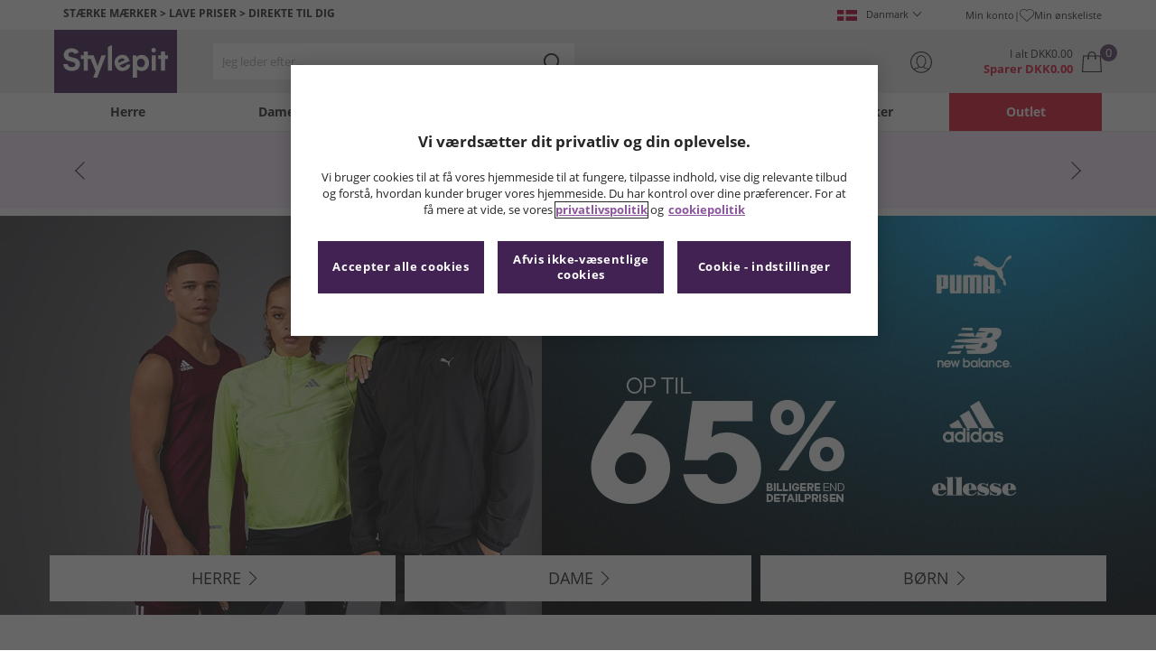

--- FILE ---
content_type: text/html; charset=utf-8
request_url: https://www.stylepit.dk/
body_size: 19985
content:
<!DOCTYPE html>







<html lang="da-DK">

<head>
        <script>
        var checks,b=window.location.pathname;b.includes("subscription")?(checks=["/%20","(",")","<","&lt;","%3c","document.","window.","x28","x29",".js",".svg","&#","\\x3"]).forEach(c=>{window.location.href.includes(c)&&(window.location.href="/")}):(checks=["/%20","(",")","<","&lt;","script","%3c","document.","window.","x28","x29",".js",".svg","&#","\\x3"]).forEach(c=>{window.location.href.includes(c)&&(window.location.href="/")});
    </script>









    <script defer type="text/javascript">
    window.dataLayer = window.dataLayer || [];
</script>

    



    <script defer src="https://cdn-ukwest.onetrust.com/scripttemplates/otSDKStub.js" data-language="da" type="text/javascript" charset="UTF-8" data-domain-script="da8b10ed-3493-4778-85ad-785ee3c95a12"></script>

<script defer type="text/javascript">
    
    const getUuid = () => {
        if (localStorage.getItem("uuid")) {
            const localStorageItem = JSON.parse(localStorage.getItem("uuid"));
            return localStorageItem.uuid;
        } else {
            return ""
        }
    };

    

    !function (e, n, t, i, r, o) { function s(e) { if ("number" != typeof e) return e; var n = new Date; return new Date(n.getTime() + 1e3 * e) } var a = 4e3, c = "xnpe_async_hide"; function p(e) { return e.reduce((function (e, n) { return e[n] = function () { e._.push([n.toString(), arguments]) }, e }), { _: [] }) } function m(e, n, t) { var i = t.createElement(n); i.src = e; var r = t.getElementsByTagName(n)[0]; return r.parentNode.insertBefore(i, r), i } function u(e) { return "[object Date]" === Object.prototype.toString.call(e) } o.target = o.target || "https://api.exponea.com", o.file_path = o.file_path || o.target + "/js/exponea.min.js", r[n] = p(["anonymize", "initialize", "identify", "getSegments", "update", "track", "trackLink", "trackEnhancedEcommerce", "getHtml", "showHtml", "showBanner", "showWebLayer", "ping", "getAbTest", "loadDependency", "getRecommendation", "reloadWebLayers", "_preInitialize", "_initializeConfig"]), r[n].notifications = p(["isAvailable", "isSubscribed", "subscribe", "unsubscribe"]), r[n].segments = p(["subscribe"]), r[n]["snippetVersion"] = "v2.7.0", function (e, n, t) { e[n]["_" + t] = {}, e[n]["_" + t].nowFn = Date.now, e[n]["_" + t].snippetStartTime = e[n]["_" + t].nowFn() }(r, n, "performance"), function (e, n, t, i, r, o) { e[r] = { sdk: e[i], sdkObjectName: i, skipExperiments: !!t.new_experiments, sign: t.token + "/" + (o.exec(n.cookie) || ["", "new"])[1], path: t.target } }(r, e, o, n, i, RegExp("__exponea_etc__" + "=([\\w-]+)")), function (e, n, t) { m(e.file_path, n, t) }(o, t, e), function (e, n, t, i, r, o, p) { if (e.new_experiments) { !0 === e.new_experiments && (e.new_experiments = {}); var l, f = e.new_experiments.hide_class || c, _ = e.new_experiments.timeout || a, g = encodeURIComponent(o.location.href.split("#")[0]); e.cookies && e.cookies.expires && ("number" == typeof e.cookies.expires || u(e.cookies.expires) ? l = s(e.cookies.expires) : e.cookies.expires.tracking && ("number" == typeof e.cookies.expires.tracking || u(e.cookies.expires.tracking)) && (l = s(e.cookies.expires.tracking))), l && l < new Date && (l = void 0); var d = e.target + "/webxp/" + n + "/" + o[t].sign + "/modifications.min.js?http-referer=" + g + "&timeout=" + _ + "ms" + (l ? "&cookie-expires=" + Math.floor(l.getTime() / 1e3) : ""); "sync" === e.new_experiments.mode && o.localStorage.getItem("__exponea__sync_modifications__") ? function (e, n, t, i, r) { t[r][n] = "<" + n + ' src="' + e + '"></' + n + ">", i.writeln(t[r][n]), i.writeln("<" + n + ">!" + r + ".init && document.writeln(" + r + "." + n + '.replace("/' + n + '/", "/' + n + '-async/").replace("><", " async><"))</' + n + ">") }(d, n, o, p, t) : function (e, n, t, i, r, o, s, a) { o.documentElement.classList.add(e); var c = m(t, i, o); function p() { r[a].init || m(t.replace("/" + i + "/", "/" + i + "-async/"), i, o) } function u() { o.documentElement.classList.remove(e) } c.onload = p, c.onerror = p, r.setTimeout(u, n), r[s]._revealPage = u }(f, _, d, n, o, p, r, t) } }(o, t, i, 0, n, r, e), function (e, n, t) { var i; e[n]._initializeConfig(t), (null === (i = t.experimental) || void 0 === i ? void 0 : i.non_personalized_weblayers) && e[n]._preInitialize(t), e[n].start = function (i) { i && Object.keys(i).forEach((function (e) { return t[e] = i[e] })), e[n].initialize(t) } }(r, n, o) }(document, "exponea", "script", "webxpClient", window, {
                target: "https://api.crm.mandmdirect.com",
                token: "364994da-9b0a-11ec-a69d-42e2dbc560dd",
                experimental: {
                    non_personalized_weblayers: true
                },
                utm_always: true,
                utm_params: ['utm_source', 'utm_medium', 'utm_campaign', 'utm_term', 'utm_content', 'gclid', 'campaign_id'],
                ping: {
                    enabled: true,
                    properties: {
                        mandm_uuid: getUuid()
                    }
                },
                service_worker_path: '/mandm-sw.js',
                new_experiments: false
            });
    function OptanonWrapper() {
        if (OnetrustActiveGroups.includes("C0003")) {
            exponea.start();
        }
    }

    
    if (!location.href.includes('/Secure/Checkout/CustomerOrderDetails')) {
        if (sessionStorage.getItem('cc_original_basket')) {
            sessionStorage.removeItem('cc_original_basket')
        }
        if (sessionStorage.getItem('cc_cart_update')) {
            sessionStorage.removeItem('cc_cart_update')
        }
    }

    if (!location.href.includes('/Secure/Account/New') && !location.href.includes('/Secure/Account/Welcome')) {
        if (sessionStorage.getItem('br_reg')) {
            sessionStorage.removeItem('br_reg')
        }
    }
</script>

    

<link rel="modulepreload" href="/assets/js/js2020/uuid/modules/utils.min.js">
<link rel="modulepreload" href="/assets/js/js2020/uuid/app.min.js">



<script defer src="/assets/js/js2020/uuid/app.min.js" type="module"></script>



    
    <link rel="preconnect" href="https://osm.klarnaservices.com" />
<link rel="preconnect" href="https://cdn-ukwest.onetrust.com" />
<link rel="preconnect" href="https://resources.mandmdirect.com" />
<link rel="preconnect" href="https://api.crm.mandmdirect.com" />
<link rel="dns-prefetch" href="https://connect.facebook.net" />
<link rel="dns-prefetch" href="https://googleads.g.doubleclick.net" />
<link rel="dns-prefetch" href="https://analytics.twitter.com" />
<link rel="dns-prefetch" href="https://bat.bing.com" />
<link rel="preconnect" href="https://fpt.mandmdirect.com" />
<link rel="dns-prefetch" href="https://ct.pinterest.com" />
<link rel="dns-prefetch" href="https://cdn.pdst.fm" />
<link rel="dns-prefetch" href="https://analytics.tiktok.com" />
<link rel="preconnect" href="https://cdn.jsdelivr.net" />

<link rel="preload" href="/assets/css/Fonts/open-sans-v17-latin_latin-ext-regular.woff2" as="font" type="font/woff2" crossorigin>
<link rel="preload" href="/assets/css/Fonts/open-sans-v17-latin_latin-ext-700.woff2" as="font" type="font/woff2" crossorigin>
<link rel="preload" href="/assets/css/Fonts/OpenSans-ExtraBold-webfont.woff" as="font" type="font/woff" crossorigin>
<link rel="preload" href="/assets/css/scss2020/cdnjs.cloudflare.com/ajax/libs/normalize/8.0.1/normalize.min.css" as="style" />
<link rel="preload" href="/Assets/css/vars.css" as="style"/>
<link rel="preload" href="/assets/css/scss2020/global.min.css" as="style">
<link rel="preload" href="/assets/css/scss2020/Component/_TopNav.min.css" as="style">
<link rel="preload" href="/assets/components/search/search.min.css" as="style" />
<link rel="preload" href="/assets/ThirdParty/code.jquery.com/jquery-3.7.1.min.js" as="script" />
<link rel="preload" href="/assets/ThirdParty/cdnjs.cloudflare.com/ajax/libs/vue/3.4.10/vue.global.prod.min.js" as="script" />

    <link rel="modulepreload" href="/assets/js/js2020/topnavData/topnavDataDKK.min.js" />
    <link rel="modulepreload" href="/assets/js/js2020/topnavApp.min.js" />

    <link rel="preload" href="/assets/js/js2020/libraries/slick/slick.min.css" as="style" />
    <link rel="preload" href="/assets/js/js2020/libraries/slick/slick-theme.css" as="style" />
    <link rel="preload" href="/assets/css/scss2020/Views/home.min.css" as="style">


    <link rel="preload" href="/assets/js/js2020/libraries/slick/slick.mod.min.js" as="script" />

    


    

    <meta name='GlobalTracking' content='' />
    <title>Stylepit | Billigt t&#248;j, fodt&#248;j og tilbeh&#248;r</title>
    
    <meta name="recsdata" data-position="homepageRecs" content="" />
    <meta http-equiv="Content-type" content="text/html;charset=UTF-8" />
    <meta http-equiv="X-UA-Compatible" content="IE=Edge" />
    <meta name="viewport" content="width=device-width, initial-scale=1, maximum-scale=5">
    <meta name='PageOffloading_Available' content='true' data-page='Home' data-channel='7' />

        <link rel="manifest" href="/Assets/xml/stylepit/site.webmanifest">
    <meta name="theme-color" content="hsl(280,41%,23%)">
    <meta name="apple-mobile-web-app-title" content="Stylepit">
    <meta name="apple-mobile-web-app-status-bar" content="hsl(280,41%,23%)" />
    <meta name="application-name" content="Stylepit">


    
    <link rel="apple-touch-icon" sizes="180x180" href="/Assets/images/stylepit/apple-touch-icon.png">
    <link rel="icon" type="image/png" sizes="32x32" href="/Assets/images/stylepit/favicon-32x32.png">
    <link rel="icon" type="image/png" sizes="16x16" href="/Assets/images/stylepit/favicon-16x16.png">



    

    <meta http-equiv="content-language" content='da_DK'>



<meta name="algolia" 
      id="817RUMZB0K"
      data-key="25383b4fc765ea62945f1b667b1ecd7d"
      data-index="mandm_channel_da-dk_language_dan_v1" 
      data-suggestions="mandm_channel_da-dk_language_dan_v1_query_suggestions"/>






    <meta name='description' content='Op til 75% p&#229; t&#248;j, sko, sportst&#248;j og mere. Find m&#230;rkevarer til herre, dame og b&#248;rn hos Stylepit.' />
        <link rel='canonical' href='https://www.stylepit.dk' />


    <meta name="twitter:card" content="summary_large_image">
        <meta name="twitter:site" content="@Stylepit">
        <meta name="twitter:image" content="/assets/images/stylepit/twitter-card.png">
<meta name="twitter:title" content="Stylepit | Billigt t&#248;j, fodt&#248;j og tilbeh&#248;r">
<meta name="twitter:description" content="Op til 75% p&#229; t&#248;j, sko, sportst&#248;j og mere. Find m&#230;rkevarer til herre, dame og b&#248;rn hos Stylepit.">

    



<meta property="og:title" content="Stylepit | Billigt t&#248;j, fodt&#248;j og tilbeh&#248;r" />
<meta property="og:type" content="website" />
<meta property="og:url" content="https://www.stylepit.dk/" />
<meta property="og:image" content="https://resources.mandmdirect.com/assets/plp/stylepit/open-graph-plp.png" />
<meta property="og:site_name" content="www.stylepit.dk" />
<meta property="og:description" content="Op til 75% p&#229; t&#248;j, sko, sportst&#248;j og mere. Find m&#230;rkevarer til herre, dame og b&#248;rn hos Stylepit." />

    




    <meta name="google-site-verification" content="S2QWl6dRRl7IQJGHd7S8t6JsoXeFDBuGrlKki1TP7-o" />     <meta name="msvalidate.01" content="51977B48286A9F4E14F06030ED86F6CF" />     <meta name="facebook-domain-verification" content="xkuntfq1fgml3460xdu3yxvrofz6dm"/> 


    
<script type="application/ld+json">
    [{
    "@context": "https://schema.org",
    "@type": "WebSite",
    "url": "https://www.stylepit.dk",
    "potentialAction": {
    "@type": "SearchAction",
    "target": "https://www.stylepit.dk/02/fts/?search={search_term_string}",
    "query-input": "required name=search_term_string"
    }
    },
    {
    "@context": "https://schema.org",
    "@type": "Organization",
    "name": "Stylepit",
    "description": "Stylepit Danmark altid op til 65% off udsalgsprisen. Kendte mærker – lave priser. Gratis standardlevering ved køb over dkk 750.",
    "logo": "https://www.stylepit.dk/assets/images/logo/Stylepit/stylepit-block.png",
    "url": "https://www.stylepit.dk",
    "address": {
    "@type": "PostalAddress",
    "streetAddress": "1 Auctioneer Walk, Old Market",
    "addressLocality": "Hereford",
    "postalCode": "HR4 9HT",
    "addressCountry": "UK"
    },
    "contactPoint": {
    "@type": "ContactPoint",
    "contactType": "Customer Service",
    "areaServed": "DK",
    "availableLanguage": ["Danish", "English"]
    }
    }]
</script>


<link rel="alternate" hreflang="en-gb" href="https://www.mandmdirect.com"/><link rel="alternate" hreflang="de-de" href="https://www.mandmdirect.de"/><link rel="alternate" hreflang="fr-fr" href="https://www.mandmdirect.fr"/><link rel="alternate" hreflang="da-dk" href="https://www.stylepit.dk"/><link rel="alternate" hreflang="nl-nl" href="https://www.mandmdirect.nl"/><link rel="alternate" hreflang="pl-pl" href="https://www.mandmdirect.pl"/><link rel="alternate" hreflang="en-ie" href="https://www.mandmdirect.ie"/>
<script type="text/javascript">window.$ServiceDetails={"ChannelId":7,"ChannelName":"MandMDKK","LanguageId":6,"LanguageLocale":"da","LanguageMetaContentType":"da_DK","CurrencyName":"DKK","CurrencySymbol":"DKK","Services":[{"definitionName":"Suggest","serviceClientConfiguration":{"Key":1,"Value":{"Available":true,"ServiceProperties":{"Suggest_Autocomplete_Delay":"0","Suggest_Keystrokes":"3","Suggest_MaxSuggestions":"10","Suggest_HighlightSearchTerm":"true","Suggest_DisplayItemImages":"true","Suggest_RedirectToLink":"true","Suggest_Cloud_Url":"https://query.published.live1.suggest.eu1.fredhopperservices.com/mandm_direct/json?"}}},"translations":{"Key":0,"Value":null}},{"definitionName":"LightboxAddToBasket","serviceClientConfiguration":{"Key":2,"Value":{"Available":true,"ServiceProperties":{"LightboxAddToBasket_FadeTimeout":"5","LightboxAddToBasket_ShowAddedProduct":"false"}}},"translations":{"Key":0,"Value":null}},{"definitionName":"PageOffloading","serviceClientConfiguration":{"Key":3,"Value":{"Available":true,"ServiceProperties":{}}},"translations":{"Key":0,"Value":null}},{"definitionName":"SiteBasket","serviceClientConfiguration":{"Key":4,"Value":{"Available":true,"ServiceProperties":{"MiniBasket_ShowReduction":"true","MiniBasket_PreventIconClickTimeoutSecs":"0.5","MiniBasket_FlyoutDelaySecs":"0.2","MiniBasket_MaxItemQuantity":"15","MiniBasket_Available":"true"}}},"translations":{"Key":4,"Value":{"EmptyBasket":"Din indkøbskurv er i øjeblikket tom","SavingNarrativePrefix":"Du sparer","SavingNarrativeSuffix":"af detailprisen","OrderQty":"Antal","Size":"Størrelse","Save":"Spar","TotalItems":"Varer i alt","SubTotal":"Varer i alt","Remove":"Fjern","Save_Minibasket":"Spar","basketCompletedPromo":"Tilbud","basketMissedPromo":"Manglende tilbud - ","ClickHere":"Klik her","TotalItems_Minibasket":"Varer i alt","SubTotal_Minibasket":"Varer i alt (ekskl. levering)"}}},{"definitionName":"CookiePopup","serviceClientConfiguration":{"Key":5,"Value":{"Available":false,"ServiceProperties":null}},"translations":{"Key":0,"Value":null}},{"definitionName":"PersistentPlpOptions","serviceClientConfiguration":{"Key":6,"Value":{"Available":true,"ServiceProperties":{}}},"translations":{"Key":0,"Value":null}},{"definitionName":"StaticNav","serviceClientConfiguration":{"Key":7,"Value":{"Available":false,"ServiceProperties":null}},"translations":{"Key":0,"Value":null}},{"definitionName":"inRiverMessageReader","serviceClientConfiguration":{"Key":8,"Value":{"Available":false,"ServiceProperties":null}},"translations":{"Key":0,"Value":null}},{"definitionName":"Stock","serviceClientConfiguration":{"Key":9,"Value":{"Available":true,"ServiceProperties":{}}},"translations":{"Key":0,"Value":null}},{"definitionName":"ContentAPI","serviceClientConfiguration":{"Key":10,"Value":{"Available":true,"ServiceProperties":{"ContentAPI_Url":"/01/c/v1/"}}},"translations":{"Key":0,"Value":null}},{"definitionName":"ContentStack","serviceClientConfiguration":{"Key":11,"Value":{"Available":false,"ServiceProperties":null}},"translations":{"Key":0,"Value":null}}]}</script>
    <link rel="stylesheet" href="/assets/css/scss2020/cdnjs.cloudflare.com/ajax/libs/normalize/8.0.1/normalize.min.css" />
<link rel="stylesheet" href="/assets/css/vars.css"/>
<link rel="stylesheet" href="/assets/css/scss2020/global.min.css">
<link rel="stylesheet" href="/assets/css/scss2020/Component/_TopNav.min.css">
<link rel="stylesheet" href="/assets/components/search/search.min.css" />

    <link rel="stylesheet" href="/assets/js/js2020/libraries/slick/slick.min.css" />
    <link rel="stylesheet" href="/assets/js/js2020/libraries/slick/slick-theme.css" />
    <link rel="stylesheet" href="/assets/css/scss2020/Views/home.min.css">


    <script type="text/javascript" src="/assets/ThirdParty/code.jquery.com/jquery-3.7.1.min.js" defer></script>
<script type="text/javascript" src="/assets/js/js2020/jQueryFix.min.js" defer></script>
<script type="text/javascript" src="/assets/ThirdParty/cdnjs.cloudflare.com/ajax/libs/vue/3.4.10/vue.global.prod.min.js" defer></script>
<script type="module" src="/assets/js/js2020/topnavApp.min.js"></script>


<script type="text/javascript" src="/Assets/ThirdParty/cdn.jsdelivr.net/npm/algoliasearch@5.20.0/dist/algoliasearch.umd.js" defer></script>
<script type="text/javascript" src="/Assets/ThirdParty/cdn.jsdelivr.net/npm/@algolia/autocomplete-js@1.18.0/dist/umd/index.production.js" defer></script>
<script type="text/javascript" src="/Assets/ThirdParty/cdn.jsdelivr.net/npm/@algolia/autocomplete-plugin-query-suggestions@1.18.0/dist/umd/index.production.js" defer></script>


<script type="text/javascript" src="/assets/js/cookieManager.min.js" defer></script>
<script type="text/javascript" src="/assets/js/js2020/tracking/trackingData.min.js" defer></script>
<script type="text/javascript" src="/assets/js/js2020/tracking/trackingUtilities.min.js" defer></script>
<script type="text/javascript" src="/assets/js/localStorageAccessor.min.js" defer></script>
<script type="text/javascript" src="/assets/js/tokenHelper.min.js" defer></script>
<script type="text/javascript" src="/assets/js/tokengenerator.min.js" defer></script>
<script type="text/javascript" src="/assets/js/js2020/offloading.min.js" defer></script>
<script type="text/javascript" src="/assets/js/js2020/Component/Header/myaccountCheck.min.js" defer></script>
<script type="text/javascript" src="/assets/ThirdParty/cdnjs.cloudflare.com/ajax/libs/knockout/3.5.0/knockout-min.js" defer></script>
<script type="text/javascript" src="/assets/js/tracking/library/GoogleTagManager.min.js" defer></script>
<script type="text/javascript" src="/assets/js/js2020/mm/helpers/apiHelper.min.js" defer></script>
<script type="text/javascript" src="/assets/js/js2020/mm/helpers/currencyHelper.min.js" defer></script>
<script type="text/javascript" src="/assets/js/js2020/mm/helpers/languageHelper.min.js" defer></script>
<script type="text/javascript" src="/assets/js/js2020/mm/helpers/contentApiHelper.min.js" defer></script>
<script type="module" src="/assets/js/js2020/mm/features/siteBasketKo.min.js"></script>
<script type="text/javascript" src="/assets/js/js2020/mm/features/miniBasketKo.min.js" defer></script>
<script type="text/javascript" src="/assets/js/js2020/mm/features/miniBasket.min.js" defer></script>
<script type="module" src="/assets/js/js2020/mm/features/siteBasket.min.js"></script>
<script type="text/javascript" src="/assets/js/js2020/libraries/jquery-ui.custom.min.js" defer></script>
<script type="text/javascript" src="/assets/js/js2020/global.min.js" defer></script>

<script type="module" src="/assets/js/js2020/linksFooter.min.js"></script>
<script type="module" src="/assets/js/js2020/tracking/headerTrackers.min.js"></script>
    
    <script type="text/javascript" src="/assets/js/js2020/tracking/dataLayerHome.min.js" defer></script>
    
            <script type="module" src="/assets/js/js2020/propositionBanner.min.js"></script>
        


    <script type="text/javascript" src="/assets/js/js2020/libraries/slick/slick.mod.min.js" defer></script>
    <script type="module" src="/assets/js/js2020/homepage.min.js"></script>
    <script type="module" src="/assets/components/recommendations/recs.min.js"></script>

    

<link rel="prefetch" href="/assets/css/scss2020/Views/product-list.min.css"/>
<link rel="prefetch" href="/assets/css/scss2020/Component/BannerStyles.min.css" />

    
    <input id="MandMToken" name="MandMToken" type="hidden" value="" />
</head>


<body class="layout fontbase MandMDKK da da-DK">


    <input id="FeatureSwitch" name="FeatureSwitch" type="hidden" value="TurnOnAll" />


    
    

<header class="layout__header" aria-label="Sidehoved">
    <div class="header">

        <div class="header__userBanner">
            <div class="userBanner">

                <div class="userBanner__msg strapline">
                        <div id="strapline__generic" class="strapline__text">
                            <span>STÆRKE MÆRKER > LAVE PRISER > DIREKTE TIL DIG</span>
                        </div>
                </div>

                <div class="userBanner__international">




<div class="countries">
    <button class="countries__country" type="button"><span class='country__flag fl-dk'></span><span class="country__text">Danmark</span></button>

    <nav class="countries__dropdown" aria-label="Landv&#230;lger">
        <ul aria-label="Lande">
            <li><a data-gtm="ui--header--country_link" href="https://www.mandmdirect.com?GBP"><span class="fl-gb"></span>United Kingdom</a></li>
            <li><a data-gtm="ui--header--country_link" href="https://www.mandmdirect.ie?IRE"><span class="fl-ie"></span>Ireland</a></li>
            <li><a data-gtm="ui--header--country_link" href="https://www.mandmdirect.de?GER"><span class="fl-de"></span>Germany</a></li>
            <li><a data-gtm="ui--header--country_link" href="https://www.mandmdirect.fr?FRA"><span class="fl-fr"></span>France</a></li>
            <li><a data-gtm="ui--header--country_link" href="https://www.stylepit.dk?DEN"><span class="fl-dk"></span>Denmark</a></li>
            <li><a data-gtm="ui--header--country_link" href="https://www.mandmdirect.pl?POL"><span class="fl-pl"></span>Poland</a></li>
            <li><a data-gtm="ui--header--country_link" href="https://www.mandmdirect.de?AUS"><span class="fl-at"></span>Austria</a></li>
            <li><a data-gtm="ui--header--country_link" href="https://www.mandmdirect.nl?NET"><span class="fl-nl"></span>Netherlands</a></li>
            <li><a data-gtm="ui--header--country_link" href="https://www.mandmdirect.nl?BEL"><span class="fl-be"></span>Belgium</a></li>
            <li><a data-gtm="ui--header--country_link" href="https://www.stylepit.dk?SWE"><span class="fl-se"></span>Sweden</a></li>
        </ul>
    </nav>
</div></div>
                <nav class="userBanner__welcomebox" aria-label="Brugertilbud">


<ul>

    <li>
        <a data-gtm="ui--header--account_link" href="https://www.stylepit.dk/Secure/Checkout/Account" id="myaccount">Min konto</a>
    </li>

    <li>
        <a data-gtm="ui--header--wishlist_link" class="remnant__wishlist" href="/Secure/Wishlist/MyWishlist" >
            <img loading="lazy"
                 alt=""
                 src="/assets/images/header/wishlistHeart.svg"
                 height="16" width="16"
                 decoding="async">
            Min &#248;nskeliste
        </a>
    </li>

    <li class="remnant__signout hide">
        <a class="logoutlink" data-gtm="ui--header--sign_out" href="https://www.stylepit.dk/Secure/Account/SignOut" id="logoutlinkDesktop">Log ud</a>
    </li>
</ul>
</nav>
            </div>
        </div>

        <div class="header__mainHeader">

            <div class="mainHeader">
                

                <div class="mainHeader__menuTrigger">
                    <button id="menutgr" class="menu-tgr__action" type="button" data-gtm="ui--header--burger_icon">
                        <span class="menu-tgr__bar" aria-hidden="true"></span>
                        <span class="menu-tgr__bar" aria-hidden="true"></span>
                        <span class="menu-tgr__bar" aria-hidden="true"></span>
                        <span class="menu-tgr__bar" aria-hidden="true"></span>
                        <span class='mainHeader__text'>
                            
Menu                        </span>
                    </button>
                </div>


                

                <a href="https://www.stylepit.dk/" class="mainHeader__logo" aria-label="Hjemmeside" data-gtm="ui--header--logo">

                        <img src="/assets/images/logo/Stylepit/stylepit-txt.svg"
                             alt="Stylepit logo"
                             fetchpriority="high"
                             width="75" height="23"
                             decoding="async" />
                </a>


                

                <div class="mainHeader__searchTrigger">

                    <div class="searchTrigger--mobile">
                        <button type="button" id="SearchTriggerMob">
                            <img src="/assets/images/svgs/search.svg" class="search__svg" data-gtm="ui--header_search_m--trigger" loading="lazy" decoding="async" alt="Søg" />
                        </button>
                    </div>

                    <search id="headerSearch" class="search search--header" tabindex="0" aria-label="Produkt s&#248;gning"></search>
                </div>



                

                <div class="mainHeader__myAccount">

                    <a href="https://www.stylepit.dk/Secure/Checkout/Account?id=myaccount" class="myAccount" data-gtm="ui--header--account_icon" aria-label="Min konto">

                        <div class="myAccount__text">
                            <span data-gtm="ui--header--account_icon" class="myAccount_guest hide">Log ind</span>
                            <span data-gtm="ui--header--account_icon" class="myAccount_signed hide">Hej  <span data-gtm="ui--header--account_icon" class="myAccount_Name" data-cs-mask></span></span>
                        </div>
                        <img src="/Assets/images/header/account.svg" class="myAccount__icon" alt="" height="24" width="24" decoding="async" fetchpriority="high" />
                    </a>

                    <div class="tooltip" aria-hidden="true">
                        Min konto
                    </div>
                </div>


                

                <div id="miniBasketTrigger" class="mainHeader__basket">

<div id="basketsummary" class="basket">
    <div class="basket__text">
        <div class="text__total" data-bind="with: SubTotal">
I alt                <span data-bind="text: CurrencyPrefix()">DKK</span><span class="notranslate" data-bind="text: FormattedAmount">0.00</span><span data-bind="text: CurrencySuffix()"></span>
        </div>
        <div class="text__saving" data-bind="with: Saving">
Sparer                <span data-bind="text: CurrencyPrefix()">DKK</span><span class="notranslate" data-bind="text: FormattedAmount">0.00</span><span data-bind="text: CurrencySuffix()"></span>
        </div>
    </div>
    <div id="MiniBasketTrigger" class="basket__icon">
        <a href='/viewbasket.aspx' data-gtm="ui--mini_basket--trigger">
            <span class="icon__count" data-bind="text: TotalItems()" aria-hidden="true">0</span>
            <img src="/Assets/images/header/bag.svg" alt="Indkøbskurv" height="23" width="22" decoding="async" fetchpriority="high" />
        </a>
    </div>
</div></div>
            </div>
        </div>

        



<nav id="mainNav" class="main-nav" role="navigation">
    <div class="level-1" style="display:none">

        <div id="navSearch" class="search search--nav"></div>

        <ul class="listless level-1__list ">

            

            


<li class="level-1__item level-1__item--mens" v-on:mouseleave="leaveMenu">

    <h1 v-if="isMobile" v-on:click.self="openSubMenu" class="level-1__link level-1__link--burger" :data-category="topnav.mens.text" :data-label="topnav.mens.text">
        <img v-on:click.self="openSubMenuImage" width="70" height="70" :src="topnav.mens.thumb_image" :alt="" decoding="async">{{topnav.mens.text}}
    </h1>
    <a id="mens" v-if="!isMobile" v-on:mouseenter="openMenu" class="level-1__link"
       :href="domain + '/01' + topnav.mens.link"
       v-html="topnav.mens.text"
       :data-category="topnav.mens.text"
       :data-label="topnav.mens.text"></a>

    <div class="level-1__panel" v-on:mouseleave="leaveMenu">
        <ul class="level-2__menu">
            <li v-if="isMobile" class="level-2__backup">
                <button v-on:click="resetSecondLevelMobile" aria-label="Tilbage til hovedmenuen"></button>
                <img width="56" height="56" :src="topnav.mens.thumb_image" :alt="" decoding="async"><h1>{{topnav.mens.text}}</h1>

            </li>
            
            <li>
                <div v-if="isMobile" class="level-2__header" v-on:click="openSecondLevelMobile" :data-category="topnav.mens.text" :data-label="topnav.mens.footwear[0].text">{{topnav.mens.footwear[0].text}}</div>
                <div v-else class="level-2__header" v-on:mouseover="openSecondLevel">{{topnav.mens.footwear[0].text}}</div>
                <ul class="level-3__menu level-3__menu--single">
                    <li v-if="isMobile" class="level-3__backup"><button v-on:click="resetThirdLevelMobile" aria-label="Tilbage til herrer"></button> <h1>{{topnav.mens.footwear[0].text}}</h1></li>
                    <li v-for="(item, index) in topnav.mens.footwear" :key="index">
                        <a v-if="index > 0" v-bind:class="['menu__link', {'menu__link--all': item.shop_all, 'menu__link--new': item.new_in}]"
                           :href="'/01' + item.link"
                           v-html="item.text"
                           :data-category="topnav.mens.text"
                           :data-label="topnav.mens.footwear[0].text + ' > ' + item.text"></a>
                    </li>
                </ul>
            </li>
            
            <li>
                <div v-if="isMobile" class="level-2__header" v-on:click="openSecondLevelMobile" :data-category="topnav.mens.text" :data-label="topnav.mens.clothing.text">{{topnav.mens.clothing.text}}</div>
                <div v-else class="level-2__header" v-on:mouseover="openSecondLevel">{{topnav.mens.clothing.text}}</div>
                <ul class="level-3__menu level-3__menu--clothing">

                    <li v-if="isMobile" class="level-3__backup"><button v-on:click="resetThirdLevelMobile" aria-label="Tilbage til herrer"></button> <h1>{{topnav.mens.clothing.text}}</h1></li>

                    <li class="level-3__list" v-for="(items, category) in topnav.mens.clothing" :key="category">
                        
                        <div v-if="(category == 'new_in_clothing') || (category == 'all_clothing')">
                            <div v-if="!isMobile" v-bind:class="['level-3__header', {'menu__link--new': items[0].new_in}]" v-on:mouseover="openThirdLevel">{{items[0].text}}</div>
                            <ul class="level-4__menu level-4__menu--single" v-on:mouseleave="resetThirdLevel">
                                <li v-for="(item, index) in items" :key="index">
                                    <a v-bind:class="['menu__link', {'menu__link--new': items[0].new_in}, {'menu__link--all': items[0].shop_all}]"
                                       :href="'/01' + item.link"
                                       :data-category="topnav.mens.text"
                                       :data-label="topnav.mens.clothing.text + ' > ' + item.text">
                                        {{item.text}}
                                    </a>
                                </li>
                            </ul>
                        </div>
                        
                        <div v-else-if="Array.isArray(items)">
                            <div v-if="isMobile" class="level-3__header" v-on:click="toggleSection">{{items[0].text}}</div>
                            <div v-else class="level-3__header" v-on:mouseover="openThirdLevel">{{items[0].text}}</div>
                            <ul class="level-4__menu" v-on:mouseleave="resetThirdLevel">
                                <li v-for="(item, index) in items.slice(1)" :key="index">
                                    <a v-bind:class="['menu__link', {'menu__link--all': item.shop_all}]"
                                       :href="'/01' + item.link"
                                       v-html="item.text"
                                       :data-category="topnav.mens.text"
                                       :data-label="topnav.mens.clothing.text + ' > ' + items[0].text + ' > ' + item.text"></a>
                                </li>
                            </ul>
                        </div>
                    </li>
                </ul>
            </li>

            
            <li>
                <div v-if="isMobile" class="level-2__header" v-on:click="openSecondLevelMobile" :data-category="topnav.mens.text" :data-label="topnav.mens.accessories[0].text">{{topnav.mens.accessories[0].text}}</div>
                <div v-else class="level-2__header" v-on:mouseover="openSecondLevel">{{topnav.mens.accessories[0].text}}</div>
                <ul class="level-3__menu level-3__menu--single">
                    <li v-if="isMobile" class="level-3__backup"><button v-on:click="resetThirdLevelMobile" aria-label="Tilbage til herrer"></button> <h1>{{topnav.mens.accessories[0].text}}</h1></li>
                    <li v-for="(item, index) in topnav.mens.accessories" :key="index">
                        <a v-if="index > 0" v-bind:class="['menu__link', {'menu__link--all': item.shop_all, 'menu__link--new': item.new_in}]"
                           :href="'/01' + item.link"
                           v-html="item.text"
                           :data-category="topnav.mens.text"
                           :data-label="topnav.mens.accessories[0].text + ' > ' + item.text"></a>
                    </li>
                </ul>
            </li>
            

                <li>
                    <div v-if="isMobile" class="level-2__header" v-on:click="openSecondLevelMobile" :data-category="topnav.mens.text" :data-label="topnav.mens.sports[0].text">{{topnav.mens.sports[0].text}}</div>
                    <div v-else class="level-2__header" v-on:mouseover="openSecondLevel">{{topnav.mens.sports[0].text}}</div>
                    <ul class="level-3__menu level-3__menu--single">
                        <li v-if="isMobile" class="level-3__backup"><button v-on:click="resetThirdLevelMobile" aria-label="Tilbage til herrer"></button> <h1>{{topnav.mens.sports[0].text}}</h1></li>
                        <li v-for="(item, index) in topnav.mens.sports" :key="index">
                            <a v-if="index > 0" v-bind:class="['menu__link', {'menu__link--all': item.shop_all, 'menu__link--new': item.new_in}]"
                               :href="'/01' + item.link"
                               v-html="item.text"
                               :data-category="topnav.mens.text"
                               :data-label="topnav.mens.sports[0].text + ' > ' + item.text"></a>
                        </li>
                    </ul>
                </li>

            
            <li>
                <div v-if="isMobile" class="level-2__header" v-on:click="openSecondLevelMobile" :data-category="topnav.mens.text" :data-label="topnav.mens.brands[0].text">{{topnav.mens.brands[0].text}}</div>
                <div v-else class="level-2__header" v-on:mouseover="openSecondLevel">{{topnav.mens.brands[0].text}}</div>
                <ul class="level-3__menu level-3__menu--wide">
                    <li v-if="isMobile" class="level-3__backup"><button v-on:click="resetThirdLevelMobile" aria-label="Tilbage til herrer"></button> <h1>{{topnav.mens.brands[0].text}}</h1></li>
                    <li v-for="(item, index) in topnav.mens.brands" :key="index">
                        <a v-if="index > 0" v-bind:class="['menu__link', {'menu__link--all': item.shop_all}]"
                           :href="'/01' + item.link"
                           v-html="item.text"
                           :data-category="topnav.mens.text"
                           :data-label="topnav.mens.brands[0].text + ' > ' + item.text"></a>
                    </li>
                </ul>
            </li>

            
            <li>
                <div v-if="isMobile" class="level-2__header level-2__header--clearance" v-on:click="openSecondLevelMobile" :data-category="topnav.mens.text" :data-label="topnav.mens.clearance[0].text">{{topnav.mens.clearance[0].text}}</div>
                <div v-else class="level-2__header level-2__header--clearance" v-on:mouseover="openSecondLevel">{{topnav.mens.clearance[0].text}}</div>
                <ul class="level-3__menu level-3__menu--single">
                    <li v-if="isMobile" class="level-3__backup"><button v-on:click="resetThirdLevelMobile" aria-label="Tilbage til herrer"></button> <h1>{{topnav.mens.clearance[0].text}}</h1></li>
                    <li v-for="(item, index) in topnav.mens.clearance" :key="index">
                        <a v-if="index > 0" v-bind:class="['menu__link', {'menu__link--all': item.shop_all}]"
                           :href="'/01' + item.link"
                           v-html="item.text"
                           :data-category="topnav.mens.text"
                           :data-label="topnav.mens.clearance[0].text + ' > ' + item.text"></a>
                    </li>
                </ul>
            </li>
            
            <li>
                <div v-if="!isMobile" class="level-2__header" v-on:mouseover="openSecondLevel">{{topnav.mens.all[0].text}}</div>
                <ul class="level-3__menu level-3__menu--single level-3__menu--all">
                    <li>
                        <a class="menu__link menu__link--all"
                           :href="'/01' + topnav.mens.all[0].link"
                           :data-category="topnav.mens.text"
                           :data-label="topnav.mens.all[0].text">
                            {{topnav.mens.all[0].text}}
                        </a>
                    </li>
                </ul>
            </li>
            
            <li>
                <div v-if="isMobile" class="level-2__header level-2__header--highlights">
                    <img width="24" height="24" :src="topnav.highlights.image" :alt="" decoding="async"> {{topnav.highlights.text}}
                </div>
                <div v-else class="level-2__header" v-on:mouseenter="openSecondLevel">{{topnav.highlights.text}} <img class="level-2__icon" width="20" height="20" :src="topnav.highlights.image" :alt="topnav.highlights.text" decoding="async"></div>
                <ul class="level-3__menu level-3__menu--single level-3__menu--trading">
                    <li v-for="(item, index) in topnav.mens.highlights" :key="index">
                        <a v-bind:class="['menu__link', {'menu__link--new': item.new_in, 'menu__link--clearance': item.clearance, 'menu__link--bf': item.black_friday}]"
                           :href="'/01' + item.link"
                           :data-category="topnav.mens.text"
                           :data-label="topnav.highlights.text + ' > ' + item.text">
                            <span v-if="!item.clearance">{{item.text}}</span>
                            <span class="save" v-html="item.save_text" v-if="item.save_text"></span>
                            <span class="new" v-html="item.new_text" v-if="item.new_text"></span>
                            <span class="clearance" v-html="item.clearance_text" v-if="item.clearance_text"></span>
                        </a>
                    </li>
                </ul>
            </li>
            
            <li v-if="!isMobile" class="level-2__hero">
                <a :href="domain + '/01' + topnav.mens.hero_link"
                   :data-category="topnav.mens.text"
                   :data-label="topnav.mens.text + ' > ' + topnav.mens.hero_seo_text">
                    <img :src="topnav.mens.hero_image"
                         :alt="topnav.mens.hero_seo_text"
                         loading="lazy"
                         decoding="async"
                         width="370"
                         height="470" />
                </a>
            </li>
        </ul>
    </div>
</li>

            


<li class="level-1__item level-1__item--womens" v-on:mouseleave="leaveMenu">

    <h1 v-if="isMobile" v-on:click.self="openSubMenu" class="level-1__link level-1__link--burger" :data-category="topnav.womens.text" :data-label="topnav.womens.text">
        <img v-on:click.self="openSubMenuImage" width="70" height="70" :src="topnav.womens.thumb_image" :alt="" decoding="async">{{topnav.womens.text}}
    </h1>
    <a id="womens" v-if="!isMobile" v-on:mouseenter="openMenu" class="level-1__link"
       :href="domain + '/01' + topnav.womens.link"
       v-html="topnav.womens.text"
       :data-category="topnav.womens.text"
       :data-label="topnav.womens.text"></a>

    <div class="level-1__panel" v-on:mouseleave="leaveMenu">
        <ul class="level-2__menu">
            <li v-if="isMobile" class="level-2__backup">
                <button v-on:click="resetSecondLevelMobile" aria-label="Tilbage til hovedmenuen"></button>
                <img width="56" height="56" :src="topnav.womens.thumb_image" :alt="" decoding="async"><h1>{{topnav.womens.text}}</h1>

            </li>
            
            <li>
                <div v-if="isMobile" class="level-2__header" v-on:click="openSecondLevelMobile" :data-category="topnav.womens.text" :data-label="topnav.womens.footwear[0].text">{{topnav.womens.footwear[0].text}}</div>
                <div v-else class="level-2__header" v-on:mouseover="openSecondLevel">{{topnav.womens.footwear[0].text}}</div>
                <ul class="level-3__menu level-3__menu--single">
                    <li v-if="isMobile" class="level-3__backup"><button v-on:click="resetThirdLevelMobile" aria-label="Tilbage til Damer"></button> <h1>{{topnav.womens.footwear[0].text}}</h1></li>
                    <li v-for="(item, index) in topnav.womens.footwear" :key="index">
                        <a v-if="index > 0" v-bind:class="['menu__link', {'menu__link--all': item.shop_all, 'menu__link--new': item.new_in}]"
                           :href="'/01' + item.link"
                           v-html="item.text"
                           :data-category="topnav.womens.text"
                           :data-label="topnav.womens.footwear[0].text + ' > ' + item.text"></a>
                    </li>
                </ul>
            </li>
            
            <li>
                <div v-if="isMobile" class="level-2__header" v-on:click="openSecondLevelMobile" :data-category="topnav.womens.text" :data-label="topnav.womens.clothing.text">{{topnav.womens.clothing.text}}</div>
                <div v-else class="level-2__header" v-on:mouseover="openSecondLevel">{{topnav.womens.clothing.text}}</div>
                <ul class="level-3__menu level-3__menu--clothing">
                    <li v-if="isMobile" class="level-3__backup"><button v-on:click="resetThirdLevelMobile" aria-label="Tilbage til Damer"></button> <h1>{{topnav.womens.clothing.text}}</h1></li>

                    <li class="level-3__list" v-for="(items, category) in topnav.womens.clothing" :key="category">
                        
                        <div v-if="(category == 'new_in_clothing') || (category == 'all_clothing')">
                            <div v-if="!isMobile" v-bind:class="['level-3__header', {'menu__link--new': items[0].new_in}]" v-on:mouseover="openThirdLevel">{{items[0].text}}</div>
                            <ul class="level-4__menu level-4__menu--single" v-on:mouseleave="resetThirdLevel">
                                <li v-for="(item, index) in items" :key="index">
                                    <a v-bind:class="['menu__link', {'menu__link--new': items[0].new_in}, {'menu__link--all': items[0].shop_all}]"
                                       :href="'/01' + item.link"
                                       :data-category="topnav.womens.text"
                                       :data-label="topnav.womens.clothing.text + ' > ' + item.text">
                                        {{item.text}}
                                    </a>
                                </li>
                            </ul>
                        </div>
                        

                        <div v-else-if="Array.isArray(items)">
                            <div v-if="isMobile" class="level-3__header" v-on:click="toggleSection">{{items[0].text}}</div>
                            <div v-else class="level-3__header" v-on:mouseover="openThirdLevel">{{items[0].text}}</div>
                            <ul class="level-4__menu" v-on:mouseleave="resetThirdLevel">
                                <li v-for="(item, index) in items.slice(1)" :key="index">
                                    <a v-bind:class="['menu__link', {'menu__link--all': item.shop_all}]"
                                       :href="'/01' + item.link"
                                       v-html="item.text"
                                       :data-category="topnav.womens.text"
                                       :data-label="topnav.womens.clothing.text + ' > ' + items[0].text + ' > ' + item.text"></a>
                                </li>
                            </ul>
                        </div>
                    </li>
                </ul>
            </li>

            
            <li>
                <div v-if="isMobile" class="level-2__header" v-on:click="openSecondLevelMobile" :data-category="topnav.womens.text" :data-label="topnav.womens.accessories[0].text">{{topnav.womens.accessories[0].text}}</div>
                <div v-else class="level-2__header" v-on:mouseover="openSecondLevel">{{topnav.womens.accessories[0].text}}</div>
                <ul class="level-3__menu level-3__menu--single">
                    <li v-if="isMobile" class="level-3__backup"><button v-on:click="resetThirdLevelMobile" aria-label="Tilbage til Damer"></button> <h1>{{topnav.womens.accessories[0].text}}</h1></li>
                    <li v-for="(item, index) in topnav.womens.accessories" :key="index">
                        <a v-if="index > 0" v-bind:class="['menu__link', {'menu__link--all': item.shop_all, 'menu__link--new': item.new_in}]"
                           :href="'/01' + item.link"
                           v-html="item.text"
                           :data-category="topnav.womens.text"
                           :data-label="topnav.womens.accessories[0].text + ' > ' + item.text"></a>
                    </li>
                </ul>
            </li>
            

                <li>
                    <div v-if="isMobile" class="level-2__header" v-on:click="openSecondLevelMobile" :data-category="topnav.womens.text" :data-label="topnav.womens.sports[0].text">{{topnav.womens.sports[0].text}}</div>
                    <div v-else class="level-2__header" v-on:mouseover="openSecondLevel">{{topnav.womens.sports[0].text}}</div>
                    <ul class="level-3__menu level-3__menu--single">
                        <li v-if="isMobile" class="level-3__backup"><button v-on:click="resetThirdLevelMobile" aria-label="Tilbage til Damer"></button> <h1>{{topnav.womens.sports[0].text}}</h1></li>
                        <li v-for="(item, index) in topnav.womens.sports" :key="index">
                            <a v-if="index > 0" v-bind:class="['menu__link', {'menu__link--all': item.shop_all, 'menu__link--new': item.new_in}]"
                               :href="'/01' + item.link"
                               v-html="item.text"
                               :data-category="topnav.womens.text"
                               :data-label="topnav.womens.sports[0].text + ' > ' + item.text"></a>
                        </li>
                    </ul>
                </li>
            
            <li>
                <div v-if="isMobile" class="level-2__header" v-on:click="openSecondLevelMobile" :data-category="topnav.womens.text" :data-label="topnav.womens.brands[0].text">{{topnav.womens.brands[0].text}}</div>
                <div v-else class="level-2__header" v-on:mouseover="openSecondLevel">{{topnav.womens.brands[0].text}}</div>
                <ul class="level-3__menu level-3__menu--wide">
                    <li v-if="isMobile" class="level-3__backup"><button v-on:click="resetThirdLevelMobile" aria-label="Tilbage til Damer"></button> <h1>{{topnav.womens.brands[0].text}}</h1></li>
                    <li v-for="(item, index) in topnav.womens.brands" :key="index">
                        <a v-if="index > 0" v-bind:class="['menu__link', {'menu__link--all': item.shop_all}]"
                           :href="'/01' + item.link"
                           v-html="item.text"
                           :data-category="topnav.womens.text"
                           :data-label="topnav.womens.brands[0].text + ' > ' + item.text"></a>
                    </li>
                </ul>
            </li>

            
            <li>
                <div v-if="isMobile" class="level-2__header level-2__header--clearance" v-on:click="openSecondLevelMobile" :data-category="topnav.womens.text" :data-label="topnav.womens.clearance[0].text">{{topnav.womens.clearance[0].text}}</div>
                <div v-else class="level-2__header level-2__header--clearance" v-on:mouseover="openSecondLevel">{{topnav.womens.clearance[0].text}}</div>
                <ul class="level-3__menu level-3__menu--single">
                    <li v-if="isMobile" class="level-3__backup"><button v-on:click="resetThirdLevelMobile" aria-label="Tilbage til Damer"></button> <h1>{{topnav.womens.clearance[0].text}}</h1></li>
                    <li v-for="(item, index) in topnav.womens.clearance" :key="index">
                        <a v-if="index > 0" v-bind:class="['menu__link', {'menu__link--all': item.shop_all}]"
                           :href="'/01' + item.link"
                           v-html="item.text"
                           :data-category="topnav.womens.text"
                           :data-label="topnav.womens.clearance[0].text + ' > ' + item.text"></a>
                    </li>
                </ul>
            </li>
            
            <li>
                <div v-if="!isMobile" class="level-2__header" v-on:mouseover="openSecondLevel">{{topnav.womens.all[0].text}}</div>
                <ul class="level-3__menu level-3__menu--single level-3__menu--all">
                    <li>
                        <a class="menu__link menu__link--all"
                           :href="'/01' + topnav.womens.all[0].link"
                           :data-category="topnav.womens.text"
                           :data-label="topnav.womens.all[0].text">
                            {{topnav.womens.all[0].text}}
                        </a>
                    </li>
                </ul>
            </li>
            
            <li>
                <div v-if="isMobile" class="level-2__header level-2__header--highlights">
                    <img width="24" height="24" :src="topnav.highlights.image" :alt="" decoding="async"> {{topnav.highlights.text}}
                </div>
                <div v-else class="level-2__header" v-on:mouseenter="openSecondLevel">{{topnav.highlights.text}} <img class="level-2__icon" width="20" height="20" :src="topnav.highlights.image" :alt="topnav.highlights.text" decoding="async"></div>
                <ul class="level-3__menu level-3__menu--single level-3__menu--trading">
                    <li v-for="(item, index) in topnav.womens.highlights" :key="index">
                        <a v-bind:class="['menu__link', {'menu__link--new': item.new_in, 'menu__link--clearance': item.clearance, 'menu__link--bf': item.cyber}]"
                           :href="'/01' + item.link"
                           :data-category="topnav.womens.text"
                           :data-label="topnav.highlights.text + ' > ' + item.text">
                            <span v-if="!item.clearance">{{item.text}}</span>
                            <span class="save" v-html="item.save_text" v-if="item.save_text"></span>
                            <span class="new" v-html="item.new_text" v-if="item.new_text"></span>
                            <span class="clearance" v-html="item.clearance_text" v-if="item.clearance_text"></span>
                        </a>
                    </li>
                </ul>
            </li>
            
            <li v-if="!isMobile" class="level-2__hero">
                <a :href="domain + '/01' + topnav.womens.hero_link"
                   :data-category="topnav.womens.text"
                   :data-label="topnav.womens.text + ' > ' + topnav.womens.hero_seo_text">
                    <img :src="topnav.womens.hero_image"
                         :alt="topnav.womens.hero_seo_text"
                         loading="lazy"
                         decoding="async"
                         width="370"
                         height="470" />
                </a>
            </li>
        </ul>
    </div>
</li>

            


<li class="level-1__item level-1__item--boys" v-on:mouseleave="leaveMenu">

    <h1 v-if="isMobile" v-on:click.self="openSubMenu" class="level-1__link level-1__link--burger" :data-category="topnav.boys.text" :data-label="topnav.boys.text">
        <img v-on:click.self="openSubMenuImage" width="70" height="70" :src="topnav.boys.thumb_image" :alt="topnav.boys.seo_text" decoding="async">{{topnav.boys.text}}
    </h1>
    <a id="boys" v-if="!isMobile" v-on:mouseenter="openMenu" class="level-1__link"
       :href="domain + '/01' + topnav.boys.link"
       v-html="topnav.boys.text"
       :data-category="topnav.boys.text"
       :data-label="topnav.boys.text"></a>

    <div class="level-1__panel" v-on:mouseleave="leaveMenu">
        <ul class="level-2__menu">
            <li v-if="isMobile" class="level-2__backup">
                <button v-on:click="resetSecondLevelMobile" aria-label="Tilbage til hovedmenuen"></button>
                <img width="56" height="56" :src="topnav.boys.thumb_image" :alt="" decoding="async"><h1>{{topnav.boys.text}}</h1>

            </li>
            
            <li>
                    <div v-if="isMobile" class="level-2__header" v-on:click="openSecondLevelMobile" :data-category="topnav.boys.text" :data-label="topnav.boys.footwear[0].text">{{topnav.boys.footwear[0].text}}</div>
                    <div v-else class="level-2__header" v-on:mouseover="openSecondLevel">{{topnav.boys.footwear[0].text}}</div>
                    <ul class="level-3__menu level-3__menu--single">
                            <li v-if="isMobile" class="level-3__backup"><button v-on:click="resetThirdLevelMobile" aria-label="Tilbage til drenge"></button> <h1>{{topnav.boys.text}} {{topnav.boys.footwear[0].text}}</h1></li>
                        <li v-for="(item, index) in topnav.boys.footwear" :key="index">
                            <a v-if="index > 0" v-bind:class="['menu__link', {'menu__link--all': item.shop_all}]"
                               :href="'/01' + item.link"
                               v-html="item.text"
                               :data-category="topnav.boys.text"
                               :data-label="topnav.boys.footwear[0].text + ' > ' + item.text"></a>
                        </li>
                    </ul>
            </li>
            
            <li>
                    <div v-if="isMobile" class="level-2__header" v-on:click="openSecondLevelMobile" :data-category="topnav.boys.text" :data-label="topnav.boys.clothing[0].text">{{topnav.boys.clothing[0].text}}</div>
                    <div v-else class="level-2__header" v-on:mouseover="openSecondLevel">{{topnav.boys.clothing[0].text}}</div>
                    <ul class="level-3__menu level-3__menu--wide">
                            <li v-if="isMobile" class="level-3__backup"><button v-on:click="resetThirdLevelMobile" aria-label="Tilbage til drenge"></button> <h1>{{topnav.boys.text}} {{topnav.boys.clothing[0].text}}</h1></li>
                        <li v-for="(item, index) in topnav.boys.clothing" :key="index">
                            <a v-if="index > 0" v-bind:class="['menu__link', {'menu__link--all': item.shop_all}]"
                               :href="'/01' + item.link"
                               v-html="item.text"
                               :data-category="topnav.boys.text"
                               :data-label="topnav.boys.clothing[0].text + ' > ' + item.text"></a>
                        </li>
                    </ul>
            </li>

            
            <li>
                <div v-if="isMobile" class="level-2__header" v-on:click="openSecondLevelMobile" :data-category="topnav.boys.text" :data-label="topnav.boys.accessories[0].text">{{topnav.boys.accessories[0].text}}</div>
                <div v-else class="level-2__header" v-on:mouseover="openSecondLevel">{{topnav.boys.accessories[0].text}}</div>
                <ul class="level-3__menu level-3__menu--single">
                        <li v-if="isMobile" class="level-3__backup"><button v-on:click="resetThirdLevelMobile" aria-label="Tilbage til drenge"></button> <h1>{{topnav.boys.text}} {{topnav.boys.accessories[0].text}}</h1></li>
                    <li v-for="(item, index) in topnav.boys.accessories" :key="index">
                        <a v-if="index > 0" v-bind:class="['menu__link', {'menu__link--all': item.shop_all}]"
                           :href="'/01' + item.link"
                           v-html="item.text"
                           :data-category="topnav.boys.text"
                           :data-label="topnav.boys.accessories[0].text + ' > ' + item.text"></a>
                    </li>
                </ul>
            </li>
            
                <li>
                    <div v-if="isMobile" class="level-2__header" v-on:click="openSecondLevelMobile" :data-category="topnav.boys.text" :data-label="topnav.boys.sports[0].text">{{topnav.boys.sports[0].text}}</div>
                    <div v-else class="level-2__header" v-on:mouseover="openSecondLevel">{{topnav.boys.sports[0].text}}</div>
                    <ul class="level-3__menu level-3__menu--single">
                        <li v-if="isMobile" class="level-3__backup"><button v-on:click="resetThirdLevelMobile" aria-label="Tilbage til drenge"></button> <h1>{{topnav.boys.sports[0].text}}</h1></li>
                        <li v-for="(item, index) in topnav.boys.sports" :key="index">
                            <a v-if="index > 0" v-bind:class="['menu__link', {'menu__link--all': item.shop_all}]"
                               :href="'/01' + item.link"
                               v-html="item.text"
                               :data-category="topnav.boys.text"
                               :data-label="topnav.boys.sports[0].text + ' > ' + item.text"></a>
                        </li>
                    </ul>
                </li>
            
            <li>
                <div v-if="isMobile" class="level-2__header" v-on:click="openSecondLevelMobile" :data-category="topnav.boys.text" :data-label="topnav.boys.brands[0].text">{{topnav.boys.brands[0].text}}</div>
                <div v-else class="level-2__header" v-on:mouseover="openSecondLevel">{{topnav.boys.brands[0].text}}</div>
                <ul class="level-3__menu level-3__menu--wide">
                        <li v-if="isMobile" class="level-3__backup"><button v-on:click="resetThirdLevelMobile" aria-label="Tilbage til drenge"></button> <h1>{{topnav.boys.text}} {{topnav.boys.brands[0].text}}</h1></li>
                    <li v-for="(item, index) in topnav.boys.brands" :key="index">
                        <a v-if="index > 0" v-bind:class="['menu__link', {'menu__link--all': item.shop_all}]"
                           :href="'/01' + item.link"
                           v-html="item.text"
                           :data-category="topnav.boys.text"
                           :data-label="topnav.boys.brands[0].text + ' > ' + item.text"></a>
                    </li>
                </ul>
            </li>

            
            <li>
                <div v-if="isMobile" class="level-2__header level-2__header--clearance" v-on:click="openSecondLevelMobile" :data-category="topnav.boys.text" :data-label="topnav.boys.clearance[0].text">{{topnav.boys.clearance[0].text}}</div>
                <div v-else class="level-2__header level-2__header--clearance" v-on:mouseover="openSecondLevel">{{topnav.boys.clearance[0].text}}</div>
                <ul class="level-3__menu level-3__menu--single">
                    <li v-if="isMobile" class="level-3__backup"><button v-on:click="resetThirdLevelMobile" aria-label="Tilbage til drenge"></button> <h1>{{topnav.boys.text}} {{topnav.boys.clearance[0].text}}</h1></li>
                    <li v-for="(item, index) in topnav.boys.clearance" :key="index">
                        <a v-if="index > 0" v-bind:class="['menu__link', {'menu__link--all': item.shop_all}]"
                           :href="'/01' + item.link"
                           v-html="item.text"
                           :data-category="topnav.boys.text"
                           :data-label="topnav.boys.clearance[0].text + ' > ' + item.text"></a>
                    </li>
                </ul>
            </li>
            
            <li>
                <div v-if="!isMobile" class="level-2__header" v-on:mouseover="openSecondLevel">{{topnav.boys.all[0].text}}</div>
                <ul class="level-3__menu level-3__menu--single level-3__menu--all">
                    <li>
                        <a class="menu__link menu__link--all"
                           :href="'/01' + topnav.boys.all[0].link"
                           :data-category="topnav.boys.text"
                           :data-label="topnav.boys.all[0].text">
                            {{topnav.boys.all[0].text}}
                        </a>
                    </li>
                </ul>
            </li>
            
            <li>
                <div v-if="isMobile" class="level-2__header level-2__header--highlights">
                    <img width="24" height="24" :src="topnav.highlights.image" :alt="" decoding="async"> {{topnav.highlights.text}}
                </div>
                <div v-else class="level-2__header" v-on:mouseenter="openSecondLevel">{{topnav.highlights.text}} <img class="level-2__icon" width="20" height="20" :src="topnav.highlights.image" :alt="topnav.highlights.text" decoding="async"></div>
                <ul class="level-3__menu level-3__menu--single level-3__menu--trading">
                    <li v-for="(item, index) in topnav.boys.highlights" :key="index">
                        <a v-bind:class="['menu__link', {'menu__link--new': item.new_in, 'menu__link--clearance': item.clearance, 'menu__link--bf': item.black_friday}]"
                           :href="'/01' + item.link"
                           :data-category="topnav.boys.text"
                           :data-label="topnav.highlights.text + ' > ' + item.text">
                            <span v-if="!item.clearance">{{item.text}}</span>
                            <span class="save" v-html="item.save_text" v-if="item.save_text"></span>
                            <span class="new" v-html="item.new_text" v-if="item.new_text"></span>
                            <span class="clearance" v-html="item.clearance_text" v-if="item.clearance_text"></span>
                        </a>
                    </li>
                </ul>
            </li>
            
            <li v-if="!isMobile" class="level-2__hero">
                <a :href="domain + '/01' + topnav.boys.hero_link"
                   :data-category="topnav.boys.text"
                   :data-label="topnav.boys.text + ' > ' + topnav.boys.hero_seo_text">
                    <img :src="topnav.boys.hero_image"
                         :alt="topnav.boys.hero_seo_text"
                         loading="lazy"
                         decoding="async"
                         width="370"
                         height="470" />
                </a>
            </li>
        </ul>
    </div>
</li>

            



<li class="level-1__item level-1__item--girls" v-on:mouseleave="leaveMenu">

    <h1 v-if="isMobile" v-on:click.self="openSubMenu" class="level-1__link level-1__link--burger" :data-category="topnav.girls.text" :data-label="topnav.girls.text">
        <img v-on:click.self="openSubMenuImage" width="70" height="70" :src="topnav.girls.thumb_image" :alt="" decoding="async">{{topnav.girls.text}}
    </h1>
    <a id="girls" v-if="!isMobile" v-on:mouseenter="openMenu" class="level-1__link"
       :href="domain + '/01' + topnav.girls.link"
       v-html="topnav.girls.text"
       :data-category="topnav.girls.text"
       :data-label="topnav.girls.text"></a>

    <div class="level-1__panel" v-on:mouseleave="leaveMenu">
        <ul class="level-2__menu">
            <li v-if="isMobile" class="level-2__backup">
                <button v-on:click="resetSecondLevelMobile" aria-label="Tilbage til hovedmenuen"></button>
                <img width="56" height="56" :src="topnav.girls.thumb_image" :alt="" decoding="async"><h1>{{topnav.girls.text}}</h1>

            </li>
            
            <li>
                    <div v-if="isMobile" class="level-2__header" v-on:click="openSecondLevelMobile" :data-category="topnav.girls.text" :data-label="topnav.girls.footwear[0].text">{{topnav.girls.footwear[0].text}}</div>
                    <div v-else class="level-2__header" v-on:mouseover="openSecondLevel">{{topnav.girls.footwear[0].text}}</div>
                    <ul class="level-3__menu level-3__menu--single">
                            <li v-if="isMobile" class="level-3__backup"><button v-on:click="resetThirdLevelMobile" aria-label="Tilbage til Piger"></button> <h1>{{topnav.girls.text}} {{topnav.girls.footwear[0].text}}</h1></li>
                        <li v-for="(item, index) in topnav.girls.footwear" :key="index">
                            <a v-if="index > 0" v-bind:class="['menu__link', {'menu__link--all': item.shop_all}]"
                               :href="'/01' + item.link"
                               v-html="item.text"
                               :data-category="topnav.girls.text"
                               :data-label="topnav.girls.footwear[0].text + ' > ' + item.text"></a>
                        </li>
                    </ul>
            </li>
            
            <li>
                    <div v-if="isMobile" class="level-2__header" v-on:click="openSecondLevelMobile" :data-category="topnav.girls.text" :data-label="topnav.girls.clothing[0].text">{{topnav.girls.clothing[0].text}}</div>
                    <div v-else class="level-2__header" v-on:mouseover="openSecondLevel">{{topnav.girls.clothing[0].text}}</div>
                    <ul class="level-3__menu level-3__menu--wide">
                            <li v-if="isMobile" class="level-3__backup"><button v-on:click="resetThirdLevelMobile" aria-label="Tilbage til Piger"></button> <h1>{{topnav.girls.text}} {{topnav.girls.clothing[0].text}}</h1></li>
                        <li v-for="(item, index) in topnav.girls.clothing" :key="index">
                            <a v-if="index > 0" v-bind:class="['menu__link', {'menu__link--all': item.shop_all}]"
                               :href="'/01' + item.link"
                               v-html="item.text"
                               :data-category="topnav.girls.text"
                               :data-label="topnav.girls.clothing[0].text + ' > ' + item.text"></a>
                        </li>
                    </ul>
            </li>

            
            <li>
                <div v-if="isMobile" class="level-2__header" v-on:click="openSecondLevelMobile" :data-category="topnav.girls.text" :data-label="topnav.girls.accessories[0].text">{{topnav.girls.accessories[0].text}}</div>
                <div v-else class="level-2__header" v-on:mouseover="openSecondLevel">{{topnav.girls.accessories[0].text}}</div>
                <ul class="level-3__menu level-3__menu--single">
                        <li v-if="isMobile" class="level-3__backup"><button v-on:click="resetThirdLevelMobile" aria-label="Tilbage til Piger"></button> <h1>{{topnav.girls.text}} {{topnav.girls.accessories[0].text}}</h1></li>
                    <li v-for="(item, index) in topnav.girls.accessories" :key="index">
                        <a v-if="index > 0" v-bind:class="['menu__link', {'menu__link--all': item.shop_all, 'menu__link--new': item.new_in}]"
                           :href="'/01' + item.link"
                           v-html="item.text"
                           :data-category="topnav.girls.text"
                           :data-label="topnav.girls.accessories[0].text + ' > ' + item.text"></a>
                    </li>
                </ul>
            </li>
            
                <li>
                    <div v-if="isMobile" class="level-2__header" v-on:click="openSecondLevelMobile" :data-category="topnav.girls.text" :data-label="topnav.girls.sports[0].text">{{topnav.girls.sports[0].text}}</div>
                    <div v-else class="level-2__header" v-on:mouseover="openSecondLevel">{{topnav.girls.sports[0].text}}</div>
                    <ul class="level-3__menu level-3__menu--single">
                        <li v-if="isMobile" class="level-3__backup"><button v-on:click="resetThirdLevelMobile" aria-label="Tilbage til Piger"></button> <h1>{{topnav.girls.sports[0].text}}</h1></li>
                        <li v-for="(item, index) in topnav.girls.sports" :key="index">
                            <a v-if="index > 0" v-bind:class="['menu__link', {'menu__link--all': item.shop_all}]"
                               :href="'/01' + item.link"
                               v-html="item.text"
                               :data-category="topnav.girls.text"
                               :data-label="topnav.girls.sports[0].text + ' > ' + item.text"></a>
                        </li>
                    </ul>
                </li>
            
            <li>
                <div v-if="isMobile" class="level-2__header" v-on:click="openSecondLevelMobile" :data-category="topnav.girls.text" :data-label="topnav.girls.brands[0].text">{{topnav.girls.brands[0].text}}</div>
                <div v-else class="level-2__header" v-on:mouseover="openSecondLevel">{{topnav.girls.brands[0].text}}</div>
                <ul class="level-3__menu level-3__menu--single">
                        <li v-if="isMobile" class="level-3__backup"><button v-on:click="resetThirdLevelMobile" aria-label="Tilbage til Piger"></button> <h1>{{topnav.girls.text}} {{topnav.girls.brands[0].text}}</h1></li>
                    <li v-for="(item, index) in topnav.girls.brands" :key="index">
                        <a v-if="index > 0" v-bind:class="['menu__link', {'menu__link--all': item.shop_all}]"
                           :href="'/01' + item.link"
                           v-html="item.text"
                           :data-category="topnav.girls.text"
                           :data-label="topnav.girls.brands[0].text + ' > ' + item.text"></a>
                    </li>
                </ul>
            </li>

            
            <li>
                <div v-if="isMobile" class="level-2__header level-2__header--clearance" v-on:click="openSecondLevelMobile" :data-category="topnav.girls.text" :data-label="topnav.girls.clearance[0].text">{{topnav.girls.clearance[0].text}}</div>
                <div v-else class="level-2__header level-2__header--clearance" v-on:mouseover="openSecondLevel">{{topnav.girls.clearance[0].text}}</div>
                <ul class="level-3__menu level-3__menu--single">
                    <li v-if="isMobile" class="level-3__backup"><button v-on:click="resetThirdLevelMobile" aria-label="Tilbage til Piger"></button> <h1>{{topnav.girls.text}} {{topnav.girls.clearance[0].text}}</h1></li>
                    <li v-for="(item, index) in topnav.girls.clearance" :key="index">
                        <a v-if="index > 0" v-bind:class="['menu__link', {'menu__link--all': item.shop_all}]"
                           :href="'/01' + item.link"
                           v-html="item.text"
                           :data-category="topnav.girls.text"
                           :data-label="topnav.girls.clearance[0].text + ' > ' + item.text"></a>
                    </li>
                </ul>
            </li>
            
            <li>
                <div v-if="!isMobile" class="level-2__header" v-on:mouseover="openSecondLevel">{{topnav.girls.all[0].text}}</div>
                <ul class="level-3__menu level-3__menu--single level-3__menu--all">
                    <li>
                        <a class="menu__link menu__link--all"
                           :href="'/01' + topnav.girls.all[0].link"
                           :data-category="topnav.girls.text"
                           :data-label="topnav.girls.all[0].text">
                            {{topnav.girls.all[0].text}}
                        </a>
                    </li>
                </ul>
            </li>
            
            <li>
                <div v-if="isMobile" class="level-2__header level-2__header--highlights">
                    <img width="24" height="24" :src="topnav.highlights.image" :alt="" decoding="async"> {{topnav.highlights.text}}
                </div>
                <div v-else class="level-2__header" v-on:mouseenter="openSecondLevel">{{topnav.highlights.text}} <img class="level-2__icon" width="20" height="20" :src="topnav.highlights.image" :alt="topnav.highlights.text" decoding="async"></div>
                <ul class="level-3__menu level-3__menu--single level-3__menu--trading">
                    <li v-for="(item, index) in topnav.girls.highlights" :key="index">
                        <a v-bind:class="['menu__link', {'menu__link--new': item.new_in, 'menu__link--clearance': item.clearance, 'menu__link--bf': item.black_friday}]"
                           :href="'/01' + item.link"
                           :data-category="topnav.girls.text"
                           :data-label="topnav.highlights.text + ' > ' + item.text">
                            <span v-if="!item.clearance">{{item.text}}</span>
                            <span class="save" v-html="item.save_text" v-if="item.save_text"></span>
                            <span class="new" v-html="item.new_text" v-if="item.new_text"></span>
                            <span class="clearance" v-html="item.clearance_text" v-if="item.clearance_text"></span>
                        </a>
                    </li>
                </ul>
            </li>
            
            <li v-if="!isMobile" class="level-2__hero">
                <a :href="domain + '/01' + topnav.girls.hero_link"
                   :data-category="topnav.girls.text"
                   :data-label="topnav.girls.text + ' > ' + topnav.girls.hero_seo_text">
                    <img :src="topnav.girls.hero_image"
                         :alt="topnav.girls.hero_seo_text"
                         loading="lazy"
                         decoding="async"
                         width="370"
                         height="470" />
                </a>
            </li>
        </ul>
    </div>
</li>

            



<li class="level-1__item level-1__item--clearance" v-on:mouseleave="leaveMenu">

    <h1 v-if="isMobile" v-on:click.self="openSubMenu" class="level-1__link level-1__link--burger" :data-category="topnav.clearance.text" :data-label="topnav.clearance.text">
        <img v-on:click.self="openSubMenuImage" width="70" height="70" :src="topnav.clearance.thumb_image" :alt="topnav.clearance.seo_text" decoding="async">{{topnav.clearance.text}}
    </h1>
    <a id="clearance" v-if="!isMobile" v-on:mouseenter="openMenu" class="level-1__link"
       :href="domain + '/01' + topnav.clearance.link"
       v-html="topnav.clearance.text"
       :data-category="topnav.clearance.text"
       :data-label="topnav.clearance.text"></a>

    <div class="level-1__panel" v-on:mouseleave="leaveMenu">
        <ul class="level-2__menu">
            <li v-if="isMobile" class="level-2__backup">
                <button v-on:click="resetSecondLevelMobile" aria-label="Tilbage til hovedmenuen"></button>
                <img width="56" height="56" :src="topnav.clearance.thumb_image" :alt="" decoding="async"><h1>{{topnav.clearance.text}}</h1>

            </li>
            
            <li>
                    <div v-if="isMobile" class="level-2__header" v-on:click="openSecondLevelMobile" :data-category="topnav.clearance.text" :data-label="topnav.mens.text">{{topnav.mens.text}}</div>
                    <div v-else class="level-2__header" v-on:mouseover="openSecondLevel">{{topnav.mens.text}}</div>
                <ul class="level-3__menu">
                    <li v-if="isMobile" class="level-3__backup"><button v-on:click="resetThirdLevelMobile" aria-label="Tilbage til udsalg"></button> <h1>{{topnav.mens.text}} {{topnav.clearance.text}}</h1></li>
                    
                    <li>
                        <div v-if="isMobile" class="level-3__header" v-on:click="toggleSection">{{topnav.clearance.mens_footwear[0].text}}</div>
                        <div v-else class="level-3__header" v-on:mouseover="openThirdLevel">{{topnav.clearance.mens_footwear[0].text}}</div>
                        <ul class="level-4__menu" v-on:mouseleave="resetThirdLevel">
                            <li v-for="(item, index) in topnav.clearance.mens_footwear" :key="index">
                                <a v-if="index > 0" v-bind:class="['menu__link', {'menu__link--all': item.shop_all}]"
                                   :href="'/01' + item.link"
                                   v-html="item.text"
                                   :data-category="topnav.clearance.text"
                                   :data-label="topnav.mens.text + ' > ' + topnav.clearance.mens_footwear[0].text + ' > ' + item.text"></a>
                            </li>
                        </ul>
                    </li>
                    
                    <li>
                        <div v-if="isMobile" class="level-3__header" v-on:click="toggleSection">{{topnav.clearance.mens_clothing[0].text}}</div>
                        <div v-else class="level-3__header" v-on:mouseover="openThirdLevel">{{topnav.clearance.mens_clothing[0].text}}</div>
                        <ul class="level-4__menu" v-on:mouseleave="resetThirdLevel">
                            <li v-for="(item, index) in topnav.clearance.mens_clothing" :key="index">
                                <a v-if="index > 0" v-bind:class="['menu__link', {'menu__link--all': item.shop_all}]"
                                   :href="'/01' + item.link"
                                   v-html="item.text"
                                   :data-category="topnav.clearance.text"
                                   :data-label="topnav.mens.text + ' > ' + topnav.clearance.mens_clothing[0].text + ' > ' + item.text"></a>
                            </li>
                        </ul>
                    </li>
                </ul>
            </li>
            
            <li>
                    <div v-if="isMobile" class="level-2__header" v-on:click="openSecondLevelMobile" :data-category="topnav.clearance.text" :data-label="topnav.womens.text">{{topnav.womens.text}}</div>
                    <div v-else class="level-2__header" v-on:mouseover="openSecondLevel">{{topnav.womens.text}}</div>
                <ul class="level-3__menu">
                    <li v-if="isMobile" class="level-3__backup"><button v-on:click="resetThirdLevelMobile" aria-label="Tilbage til udsalg"></button> <h1>{{topnav.womens.text}} {{topnav.clearance.text}}</h1></li>

                    
                    <li>
                        <div v-if="isMobile" class="level-3__header" v-on:click="toggleSection">{{topnav.clearance.womens_footwear[0].text}}</div>
                        <div v-else class="level-3__header" v-on:mouseover="openThirdLevel">{{topnav.clearance.womens_footwear[0].text}}</div>
                        <ul class="level-4__menu" v-on:mouseleave="resetThirdLevel">
                            <li v-for="(item, index) in topnav.clearance.womens_footwear" :key="index">
                                <a v-if="index > 0" v-bind:class="['menu__link', {'menu__link--all': item.shop_all}]"
                                   :href="'/01' + item.link"
                                   v-html="item.text"
                                   :data-category="topnav.clearance.text"
                                   :data-label="topnav.womens.text + ' > ' + topnav.clearance.womens_footwear[0].text + ' > ' + item.text"></a>
                            </li>
                        </ul>
                    </li>
                    
                    <li>
                        <div v-if="isMobile" class="level-3__header" v-on:click="toggleSection">{{topnav.clearance.womens_clothing[0].text}}</div>
                        <div v-else class="level-3__header" v-on:mouseover="openThirdLevel">{{topnav.clearance.womens_clothing[0].text}}</div>
                        <ul class="level-4__menu" v-on:mouseleave="resetThirdLevel">
                            <li v-for="(item, index) in topnav.clearance.womens_clothing" :key="index">
                                <a v-if="index > 0" v-bind:class="['menu__link', {'menu__link--all': item.shop_all}]"
                                   :href="'/01' + item.link"
                                   v-html="item.text"
                                   :data-category="topnav.clearance.text"
                                   :data-label="topnav.womens.text + ' > ' + topnav.clearance.womens_clothing[0].text + ' > ' + item.text"></a>
                            </li>
                        </ul>
                    </li>
                </ul>
            </li>
                <li>
                    <div v-if="isMobile" class="level-2__header" v-on:click="openSecondLevelMobile" :data-category="topnav.clearance.text" :data-label="topnav.kids.text">{{topnav.kids.text}}</div>
                    <div v-else class="level-2__header" v-on:mouseover="openSecondLevel">{{topnav.kids.text}}</div>
                    <ul class="level-3__menu">
                        <li v-if="isMobile" class="level-3__backup"><button v-on:click="resetThirdLevelMobile" aria-label="Tilbage til udsalg"></button> <h1>{{topnav.kids.text}} {{topnav.clearance.text}}</h1></li>
                        
                        <li>
                            <div v-if="isMobile" class="level-3__header" v-on:click="toggleSection">{{topnav.clearance.kids_footwear[0].text}}</div>
                            <div v-else class="level-3__header" v-on:mouseover="openThirdLevel">{{topnav.clearance.kids_footwear[0].text}}</div>
                            <ul class="level-4__menu" v-on:mouseleave="resetThirdLevel">
                                <li v-for="(item, index) in topnav.clearance.kids_footwear" :key="index">
                                    <a v-if="index > 0" v-bind:class="['menu__link', {'menu__link--all': item.shop_all}]"
                                       :href="'/01' + item.link"
                                       v-html="item.text"
                                       :data-category="topnav.clearance.text"
                                       :data-label="topnav.kids.text + ' > ' + topnav.clearance.kids_footwear[0].text + ' > ' + item.text"></a>
                                </li>
                            </ul>
                        </li>
                        
                        <li>
                            <div v-if="isMobile" class="level-3__header" v-on:click="toggleSection">{{topnav.clearance.kids_clothing[0].text}}</div>
                            <div v-else class="level-3__header" v-on:mouseover="openThirdLevel">{{topnav.clearance.kids_clothing[0].text}}</div>
                            <ul class="level-4__menu" v-on:mouseleave="resetThirdLevel">
                                <li v-for="(item, index) in topnav.clearance.kids_clothing" :key="index">
                                    <a v-if="index > 0" v-bind:class="['menu__link', {'menu__link--all': item.shop_all}]"
                                       :href="'/01' + item.link"
                                       v-html="item.text"
                                       :data-category="topnav.clearance.text"
                                       :data-label="topnav.kids.text + ' > ' + topnav.clearance.kids_clothing[0].text + ' > ' + item.text"></a>
                                </li>
                            </ul>
                        </li>
                    </ul>
                </li>
            
            <li>
                <div v-if="isMobile" class="level-2__header" v-on:click="openSecondLevelMobile" :data-category="topnav.clearance.text" :data-label="topnav.clearance.top_brands[0].text">{{topnav.clearance.top_brands[0].text}}</div>
                <div v-else class="level-2__header" v-on:mouseover="openSecondLevel">{{topnav.clearance.top_brands[0].text}}</div>
                <ul class="level-3__menu level-3__menu--single">
                    <li v-if="isMobile" class="level-3__backup"><button v-on:click="resetThirdLevelMobile" aria-label="Tilbage til udsalg"></button> <h1>{{topnav.clearance.text}} {{topnav.clearance.top_brands[0].text}}</h1></li>
                    <li v-for="(item, index) in topnav.clearance.top_brands" :key="index">
                        <a v-if="index > 0" v-bind:class="['menu__link', {'menu__link--all': item.shop_all}]"
                           :href="'/01' + item.link"
                           v-html="item.text"
                           :data-category="topnav.clearance.text"
                           :data-label="topnav.clearance.top_brands[0].text + ' > ' + item.text"></a>
                    </li>
                </ul>
            </li>

            
            <li>
                <div v-if="!isMobile" class="level-2__header level-2__header--clearance" v-on:mouseover="openSecondLevel" :data-category="topnav.clearance.text" :data-label="topnav.clearance.last_chance[0].text">{{topnav.clearance.last_chance[0].text}}</div>
                <ul class="level-3__menu level-3__menu--single level-3__menu--all">
                    <li>
                        <a class="menu__link menu__link--all"
                           :href="'/01' + topnav.clearance.last_chance[0].link"
                           :data-category="topnav.clearance.text"
                           :data-label="topnav.clearance.last_chance[0].text">
                            {{topnav.clearance.last_chance[0].text}}
                        </a>
                    </li>
                </ul>
            </li>

            
            <li>
                <div v-if="isMobile" class="level-2__header level-2__header--highlights">
                    <img width="24" height="24" :src="topnav.highlights.image" :alt="" decoding="async"> {{topnav.highlights.text}}
                </div>
                <div v-else class="level-2__header" v-on:mouseenter="openSecondLevel">{{topnav.highlights.text}} <img class="level-2__icon" width="20" height="20" :src="topnav.highlights.image" :alt="topnav.highlights.text" decoding="async"></div>
                <ul class="level-3__menu level-3__menu--single level-3__menu--trading">
                    <li v-for="(item, index) in topnav.clearance.highlights" :key="index">
                        <a v-bind:class="['menu__link', {'menu__link--all': item.shop_all}]"
                           :href="'/01' + item.link"
                           :data-category="topnav.clearance.text"
                           :data-label="topnav.clearance.highlights[0].text + ' > ' + item.text">
                            {{item.text}}
                            <span class="save" v-html="item.save_text" v-if="item.save_text"></span>
                            <span class="new" v-html="item.new_text" v-if="item.new_text"></span>
                        </a>
                    </li>
                </ul>
            </li>

            <li v-if="!isMobile" class="level-2__hero">
                <a :href="domain + '/01' + topnav.clearance.hero_link"
                   :data-category="topnav.clearance.text"
                   :data-label="topnav.clearance.text + ' > ' + topnav.clearance.hero_seo_text">
                    <img :src="topnav.clearance.hero_image"
                         :alt="topnav.clearance.hero_seo_text"
                         loading="lazy"
                         decoding="async"
                         width="370"
                         height="470" />
                </a>
            </li>
        </ul>
    </div>
</li>

            


<li class="level-1__item level-1__item--footwear" v-on:mouseleave="leaveMenu">
    
    <h1 v-if="isMobile" v-on:click.self="openSubMenu" class="level-1__link level-1__link--burger" :data-category="topnav.footwear.text" :data-label="topnav.footwear.text">
        <img v-on:click.self="openSubMenuImage" width="70" height="70" :src="topnav.footwear.thumb_image" :alt="" decoding="async">{{topnav.footwear.text}}
    </h1>
    <a id="footwear" v-if="!isMobile" v-on:mouseenter="openMenu" class="level-1__link"
       :href="domain + '/01' + topnav.footwear.link"
       v-html="topnav.footwear.text"
       :data-category="topnav.footwear.text"
       :data-label="topnav.footwear.text"></a>

    <div class="level-1__panel" v-on:mouseleave="leaveMenu">
        <ul class="level-2__menu">
            <li v-if="isMobile" class="level-2__backup">
                <button v-on:click="resetSecondLevelMobile" aria-label="Tilbage til hovedmenuen"></button>
                <img width="56" height="56" :src="topnav.footwear.thumb_image" :alt="" decoding="async">
                <h1>{{topnav.footwear.text}}</h1>
            </li>

            
            <li>
                    <div v-if="isMobile" class="level-2__header" v-on:click="openSecondLevelMobile" :data-category="topnav.footwear.text" :data-label="topnav.mens.footwear[0].text">{{topnav.mens.footwear[0].text}}</div>
                    <div v-else class="level-2__header" v-on:mouseover="openSecondLevel">{{topnav.mens.footwear[0].text}}</div>
                <ul class="level-3__menu level-3__menu--single">
                    <li v-if="isMobile" class="level-3__backup"><button v-on:click="resetThirdLevelMobile" aria-label="Tilbage til Fodtøj"></button> <h1>{{topnav.mens.text}} {{topnav.mens.footwear[0].text}}</h1></li>
                    <li v-for="(item, index) in topnav.mens.footwear" :key="index">
                        <a v-if="index > 0" v-bind:class="['menu__link', {'menu__link--all': item.shop_all, 'menu__link--new': item.new_in}]"
                           :href="'/01' + item.link"
                           v-html="item.text"
                           :data-category="topnav.footwear.text"
                           :data-label="topnav.mens.text + ' ' + topnav.mens.footwear[0].text + ' > ' + item.text"></a>
                    </li>
                </ul>
            </li>
            
            <li>
                    <div v-if="isMobile" class="level-2__header" v-on:click="openSecondLevelMobile" :data-category="topnav.footwear.text" :data-label="topnav.womens.footwear[0].text">{{topnav.womens.footwear[0].text}}</div>
                    <div v-else class="level-2__header" v-on:mouseover="openSecondLevel">{{topnav.womens.footwear[0].text}}</div>
                <ul class="level-3__menu level-3__menu--single">
                    <li v-if="isMobile" class="level-3__backup"><button v-on:click="resetThirdLevelMobile" aria-label="Tilbage til Fodtøj"></button> <h1>{{topnav.womens.text}} {{topnav.womens.footwear[0].text}}</h1></li>
                    <li v-for="(item, index) in topnav.womens.footwear" :key="index">
                        <a v-if="index > 0" v-bind:class="['menu__link', {'menu__link--all': item.shop_all, 'menu__link--new': item.new_in}]"
                           :href="'/01' + item.link"
                           v-html="item.text"
                           :data-category="topnav.footwear.text"
                           :data-label="topnav.womens.text + ' ' + topnav.womens.footwear[0].text + ' > ' + item.text"></a>
                    </li>
                </ul>
            </li>
                <li>
                        <div v-if="isMobile" class="level-2__header" v-on:click="openSecondLevelMobile" :data-category="topnav.footwear.text" :data-label="topnav.boys.footwear[0].text">{{topnav.boys.footwear[0].text}}</div>
                        <div v-else class="level-2__header" v-on:mouseover="openSecondLevel">{{topnav.boys.footwear[0].text}}</div>
                    <ul class="level-3__menu level-3__menu--single">
                        <li v-if="isMobile" class="level-3__backup"><button v-on:click="resetThirdLevelMobile" aria-label="Tilbage til Fodtøj"></button> <h1>{{topnav.boys.footwear[0].text}}</h1></li>
                        <li v-for="(item, index) in topnav.boys.footwear" :key="index">
                            <a v-if="index > 0" v-bind:class="['menu__link', {'menu__link--all': item.shop_all}]"
                               :href="'/01' + item.link"
                               v-html="item.text"
                               :data-category="topnav.footwear.text"
                               :data-label="topnav.boys.footwear[0].text + ' > ' + item.text"></a>
                        </li>
                    </ul>
                </li>
                <li>
                        <div v-if="isMobile" class="level-2__header" v-on:click="openSecondLevelMobile" :data-category="topnav.footwear.text" :data-label="topnav.girls.footwear[0].text">{{topnav.girls.footwear[0].text}}</div>
                        <div v-else class="level-2__header" v-on:mouseover="openSecondLevel">{{topnav.girls.footwear[0].text}}</div>
                    <ul class="level-3__menu level-3__menu--single">
                        <li v-if="isMobile" class="level-3__backup"><button v-on:click="resetThirdLevelMobile" aria-label="Tilbage til Fodtøj"></button> <h1>{{topnav.girls.footwear[0].text}}</h1></li>
                        <li v-for="(item, index) in topnav.girls.footwear" :key="index">
                            <a v-if="index > 0" v-bind:class="['menu__link', {'menu__link--all': item.shop_all}]"
                               :href="'/01' + item.link"
                               v-html="item.text"
                               :data-category="topnav.footwear.text"
                               :data-label="topnav.girls.footwear[0].text + ' > ' + item.text"></a>
                        </li>
                    </ul>
                </li>
            
            <li>
                <div v-if="isMobile" class="level-2__header" v-on:click="openSecondLevelMobile" :data-category="topnav.footwear.text" :data-label="topnav.footwear.top_brands[0].text">{{topnav.footwear.top_brands[0].text}}</div>
                <div v-else class="level-2__header" v-on:mouseover="openSecondLevel">{{topnav.footwear.top_brands[0].text}}</div>
                <ul class="level-3__menu level-3__menu--single">
                    <li v-if="isMobile" class="level-3__backup"><button v-on:click="resetThirdLevelMobile" aria-label="Tilbage til Fodtøj"></button> <h1>{{topnav.footwear.top_brands[0].text}}</h1></li>
                    <li v-for="(item, index) in topnav.footwear.top_brands" :key="index">
                        <a v-if="index > 0" v-bind:class="['menu__link', {'menu__link--all': item.shop_all, 'menu__link--new': item.new_in}]"
                           :href="'/01' + item.link"
                           v-html="item.text"
                           :data-category="topnav.footwear.text"
                           :data-label="topnav.footwear.top_brands[0].text + ' > ' + item.text"></a>
                    </li>
                </ul>
            </li>
            
            <li>
                <div v-if="isMobile" class="level-2__header" v-on:click="openSecondLevelMobile" :data-category="topnav.footwear.text" :data-label="topnav.footwear.top_categories[0].text">{{topnav.footwear.top_categories[0].text}}</div>
                <div v-else class="level-2__header" v-on:mouseover="openSecondLevel">{{topnav.footwear.top_categories[0].text}}</div>
                <ul class="level-3__menu level-3__menu--single">
                    <li v-if="isMobile" class="level-3__backup"><button v-on:click="resetThirdLevelMobile" aria-label="Tilbage til Fodtøj"></button> <h1>{{topnav.footwear.top_categories[0].text}}</h1></li>
                    <li v-for="(item, index) in topnav.footwear.top_categories" :key="index">
                        <a v-if="index > 0" v-bind:class="['menu__link', {'menu__link--all': item.shop_all, 'menu__link--new': item.new_in}]"
                           :href="'/01' + item.link"
                           v-html="item.text"
                           :data-category="topnav.footwear.text"
                           :data-label="topnav.footwear.top_categories[0].text + ' > ' + item.text"></a>
                    </li>
                </ul>
            </li>


            
                            <li v-if="isMobile">
                    <div class="level-2__header level-2__header-facets level-2__header-facets--open" v-on:click="toggleFacets" :data-category="topnav.footwear.text" :data-label="topnav.footwear.shoes[0].text">{{topnav.footwear.shoes[0].text}}</div>
                    <ul class="level-3__menu level-3__menu--single level-3__menu--trading">
                        <li v-for="(item, index) in topnav.footwear.shoes" :key="index">
                            <a v-if="index > 0" v-bind:class="['menu__link', {'menu__link--all': item.shop_all, 'menu__link--new': item.new_in}]"
                               :href="'/01' + item.link"
                               v-html="item.text"
                               :data-category="topnav.footwear.text"
                               :data-label="topnav.footwear.shoes[0].text + ' > ' + item.text"></a>
                        </li>
                    </ul>
                </li>
            <li v-if="!isMobile" class="level-2__hero">
                <a :href="domain + '/01' + topnav.footwear.hero_link"
                   :data-category="topnav.footwear.text"
                   :data-label="topnav.footwear.text + ' > ' + topnav.footwear.hero_seo_text">
                    <img :src="topnav.footwear.hero_image"
                         :alt="topnav.footwear.hero_seo_text"
                         loading="lazy"
                         decoding="async"
                         width="370"
                         height="470" />
                </a>
            </li>
        </ul>
    </div>
</li>



            


<li class="level-1__item level-1__item--brands" v-on:mouseleave="leaveMenu">

    <h1 v-if="isMobile" v-on:click.self="openSubMenu" class="level-1__link level-1__link--burger" :data-category="topnav.brands.text" :data-label="topnav.brands.text">
        <img v-on:click.self="openSubMenuImage" width="70" height="70" :src="topnav.brands.thumb_image" :alt="topnav.brands.seo_text" decoding="async">{{topnav.brands.text}}
    </h1>
    <a id="brands" v-if="!isMobile" v-on:mouseenter="openMenu" class="level-1__link"
       :href="domain + '/01' + topnav.brands.link"
       v-html="topnav.brands.text"
       :data-category="topnav.brands.text"
       :data-label="topnav.brands.text"></a>

    <div class="level-1__panel" v-on:mouseleave="leaveMenu">
        <ul class="level-2__menu">
            <li v-if="isMobile" class="level-2__backup">
                <button v-on:click="resetSecondLevelMobile" aria-label="Tilbage til hovedmenuen"></button>
                <img width="56" height="56" :src="topnav.brands.thumb_image" :alt="" decoding="async"><h1>{{topnav.brands.text}}</h1>

            </li>
            
            <li>
                    <div v-if="isMobile" class="level-2__header" v-on:click="openSecondLevelMobile" :data-category="topnav.brands.text" :data-label="topnav.brands.mens">{{topnav.brands.mens}}</div>
                    <div v-else class="level-2__header" v-on:mouseover="openSecondLevel">{{topnav.brands.mens}}</div>
                <ul class="level-3__menu level-3__menu--wide">
                    <li v-if="isMobile" class="level-3__backup"><button v-on:click="resetThirdLevelMobile" aria-label="Tilbage til alle topmærker"></button> <h1>{{topnav.mens.text}} {{topnav.mens.brands[0].text}}</h1></li>
                    <li v-for="(item, index) in topnav.mens.brands" :key="index">
                        <a v-if="index > 0" v-bind:class="['menu__link', {'menu__link--all': item.shop_all}]"
                           :href="'/01' + item.link"
                           v-html="item.text"
                           :data-category="topnav.brands.text"
                           :data-label="topnav.mens.text + ' > ' + item.text"></a>
                    </li>
                </ul>
            </li>
            
            <li>
                    <div v-if="isMobile" class="level-2__header" v-on:click="openSecondLevelMobile" :data-category="topnav.brands.text" :data-label="topnav.brands.womens">{{topnav.brands.womens}}</div>
                    <div v-else class="level-2__header" v-on:mouseover="openSecondLevel">{{topnav.brands.womens}}</div>
                <ul class="level-3__menu level-3__menu--wide">
                    <li v-if="isMobile" class="level-3__backup"><button v-on:click="resetThirdLevelMobile" aria-label="Tilbage til alle topmærker"></button> <h1>{{topnav.womens.text}} {{topnav.womens.brands[0].text}}</h1></li>
                    <li v-for="(item, index) in topnav.womens.brands" :key="index">
                        <a v-if="index > 0" v-bind:class="['menu__link', {'menu__link--all': item.shop_all}]"
                           :href="'/01' + item.link"
                           v-html="item.text"
                           :data-category="topnav.brands.text"
                           :data-label="topnav.womens.text + ' ' + topnav.womens.brands[0].text + ' > ' + item.text"></a>
                    </li>
                </ul>
            </li>
            
            <li>
                    <div v-if="isMobile" class="level-2__header" v-on:click="openSecondLevelMobile" :data-category="topnav.brands.text" :data-label="topnav.brands.boys">{{topnav.brands.boys}}</div>
                    <div v-else class="level-2__header" v-on:mouseover="openSecondLevel">{{topnav.brands.boys}}</div>
                <ul class="level-3__menu level-3__menu--wide">
                    <li v-if="isMobile" class="level-3__backup"><button v-on:click="resetThirdLevelMobile" aria-label="Tilbage til alle topmærker"></button> <h1>{{topnav.boys.text}} {{topnav.boys.brands[0].text}}</h1></li>
                    <li v-for="(item, index) in topnav.boys.brands" :key="index">
                        <a v-if="index > 0" v-bind:class="['menu__link', {'menu__link--all': item.shop_all}]"
                           :href="'/01' + item.link"
                           v-html="item.text"
                           :data-category="topnav.brands.text"
                           :data-label="topnav.boys.text + ' ' + topnav.boys.brands[0].text + ' > ' + item.text"></a>
                    </li>
                </ul>
            </li>
            
            <li>
                    <div v-if="isMobile" class="level-2__header" v-on:click="openSecondLevelMobile" :data-category="topnav.brands.text" :data-label="topnav.brands.girls">{{topnav.brands.girls}}</div>
                    <div v-else class="level-2__header" v-on:mouseover="openSecondLevel">{{topnav.brands.girls}}</div>
                <ul class="level-3__menu level-3__menu--single">
                    <li v-if="isMobile" class="level-3__backup"><button v-on:click="resetThirdLevelMobile" aria-label="Tilbage til alle topmærker"></button> <h1>{{topnav.girls.text}} {{topnav.girls.brands[0].text}}</h1></li>
                    <li v-for="(item, index) in topnav.girls.brands" :key="index">
                        <a v-if="index > 0" v-bind:class="['menu__link', {'menu__link--all': item.shop_all}]"
                           :href="'/01' + item.link"
                           v-html="item.text"
                           :data-category="topnav.brands.text"
                           :data-label="topnav.girls.text + ' ' + topnav.girls.brands[0].text + ' > ' + item.text"></a>
                    </li>
                </ul>
            </li>
            
            <li>
                <div v-if="isMobile" class="level-2__header" v-on:click="openSecondLevelMobile" :data-category="topnav.brands.text" :data-label="topnav.footwear.top_brands[0].text">{{topnav.footwear.top_brands[0].text}}</div>
                <div v-else class="level-2__header" v-on:mouseover="openSecondLevel">{{topnav.footwear.top_brands[0].text}}</div>
                <ul class="level-3__menu level-3__menu--single">
                    <li v-if="isMobile" class="level-3__backup"><button v-on:click="resetThirdLevelMobile" aria-label="Tilbage til alle topmærker"></button> <h1>{{topnav.footwear.top_brands[0].text}}</h1></li>
                    <li v-for="(item, index) in topnav.footwear.top_brands" :key="index">
                        <a v-if="index > 0" v-bind:class="['menu__link', {'menu__link--all': item.shop_all, 'menu__link--new': item.new_in}]"
                           :href="'/01' + item.link"
                           v-html="item.text"
                           :data-category="topnav.brands.text"
                           :data-label="topnav.footwear.top_brands[0].text + ' > ' + item.text"></a>
                    </li>
                </ul>
            </li>
            
                <li>
                    <div v-if="!isMobile" class="level-2__header" v-on:mouseover="openSecondLevel" :data-category="topnav.brands.text" :data-label="topnav.brands.all_brands[0].text">{{topnav.brands.all_brands[0].text}}</div>
                    <ul class="level-3__menu level-3__menu--single level-3__menu--all">
                        <li>
                            <a class="menu__link menu__link--all"
                               :href="'/01' + topnav.brands.all_brands[0].link"
                               :data-category="topnav.brands.text"
                               :data-label="topnav.brands.all_brands[0].text">
                                {{topnav.brands.all_brands[0].text}}
                            </a>
                        </li>
                    </ul>
                </li>
            
            <li v-if="!isMobile" class="level-2__hero">
                <a :href="domain + '/01' + topnav.brands.hero_link"
                   :data-category="topnav.brands.text"
                   :data-label="topnav.brands.text + ' > ' + topnav.brands.hero_seo_text">
                    <img :src="topnav.brands.hero_image"
                         :alt="topnav.brands.hero_seo_text"
                         loading="lazy"
                         decoding="async"
                         width="370"
                         height="470" />
                </a>
            </li>
        </ul>
    </div>
</li>



            

            

            <li class="level-1__item visually-hidden__large-up">
                <a class="level-1__link level-1__link--usr level-1__link--account" href="https://www.stylepit.dk/Secure/Checkout/Account">Min konto</a>
            </li>

            

            <li class="level-1__item visually-hidden__large-up">
                <a class="level-1__link level-1__link--usr level-1__link--wishlist" href="/Secure/Wishlist/MyWishlist">
                    Min &#248;nskeliste
                </a>
            </li>

            


            <li id="signInNav" class="level-1__item visually-hidden__large-up hide">
                <a class="level-1__link level-1__link--usr level-1__link--login" href="https://www.stylepit.dk/Secure/Checkout/Account?id=myaccountNav">Log ind</a>
            </li>

            <li id="signOutNav" class="level-1__item visually-hidden__large-up hide">
                <a class="level-1__link level-1__link--usr level-1__link--logout logoutlink" href="https://www.stylepit.dk/Secure/Account/SignOut" id="logoutlinkMobile">Log ud</a>
            </li>

            



                <li class="level-1__item level-1__item--unlimited">
                    <a class="level-1__link unlimited" href="/02/stp/unlimited-delivery" data-gtm="ui--topnav--unlimited">
                        <img decoding="async"
                             src="https://resources.mandmdirect.com/assets/landingpages/unlimited/DK/unlimited-header-mobile_LP_DK.svg"
                             width="300" height="40"
                             alt="Ubegrænset Levering"
                             loading="lazy" />
                        <p class="unlimited__text">UBERGRÆNSET LEVERING for kun <b class="unlimited__highlight">DKK120</b> om året</p>
                    </a>
                </li>
                    </ul>
    </div>
</nav>
        

<div class="header__mini-basket">

    <div class="mini-basket">
        <div class="mini-basket__indicator"></div>

        <div id="miniBasket" class="mini-basket__container">

            <button id="miniBasketClose" type="button" class="mini-basket__close" data-gtm="ui--mini_basket--close_btn">Luk kurv</button>

            <div id="basketContent" class="mini-basket__content siteBasket" data-bind="with: Transaction, visible: Transaction" style="display: none">

                <header class="mini-basket__head">

                        <p id="miniBasketReturn" class="mini-basket__returning" style="display: none">
                            <span id="minBasketPersonalise" class="mini-basket__personalisation"></span> Du har varer i din kurv fra dit sidste besøg - skynd dig, udsolgt betyder fås ikke mere.
                        </p>


                    <div class="mini-basket__actions" data-bind="visible: StandardItems().length > 0">
                        <div class="mini-basket__action">
                            <a href="/viewbasket.aspx" class="mini-basket__button mini-basket__button--secondary" data-gtm="ui--mini_basket--view_basket_upper">Kurv</a>
                        </div>
                        <div class="mini-basket__action">
                            <a href="/Secure/Checkout/CustomerOrderDetails" class="mini-basket__button mini-basket__button--primary" data-gtm="ui--mini_basket--checkout_upper">Gå til kassen</a>
                        </div>
                    </div>


                    <h2 class="mini-basket__saving-msg" data-bind="visible: StandardItems().length > 0">Du sparer <span class="notranslate" data-bind="text: FormattedTotalSavingAmount"></span> af detailprisen</h2>
                </header>



                
                <p class="mini-basket__empty" data-bind="visible: StandardItems().length == 0">Din indkøbskurv er i øjeblikket tom</p>

                <ul class="mini-basket__item-list listless" data-bind="visible: StandardItems().length > 0, foreach: StandardItems">

                    <li class="mini-basket-item"
                        data-bind="if: ShowItem, visible: ShowItem, attr: {
                            'data-productsku': Product().Sku,
                            'data-productCode': Id,
                            'data-productTitle': Name,
                            'data-brand': Brand,
                            'data-productSize': Product().Size,
                            'data-category': Category,
                            'data-subCategory': SubCategory,
                            'data-productPrice': Product().UnitPrice,
                            'data-itemTotalPrice': Total,
                            'data-rrp': Product().RRP,
                            'data-image': Product().ImageUrl
                        }">

                        
                        <a class="mini-basket-item__img" data-bind="attr: { href: Product().SeoUrl }">
                            <img data-bind="click: basketImgClick(true), attr: { alt: Name, src: Product().ThumbUrl }"
                                 loading="lazy"
                                 decoding="async">
                        </a>

                        <div class="mini-basket-item__details">

                            
                            <h3 class="mini-basket-item__title">
                                <a data-bind="click: prodTitleClick(true), attr: { href: Product().SeoUrl }, text: Product().SeoName"></a>
                            </h3>

                            
                            <div class="mini-basket-item__offer" data-bind="with: Product().MultiBuyData(), visible: Product().MultiBuyData().isAvailable">
                                <div data-bind="visible: IsAchieved">
                                    <span data-bind="text: MultiBuyStrapLineShort"></span>
                                    <span>Tilbud</span>
                                </div>
                                
                                
                                
                                
                            </div>

                            
                            <div class="mini-basket-item__size">Størrelse <span data-bind="text: Product().Size"></span></div>

                            
                            <!-- ko if: TotalSaving > 0 -->
                            <div class="mini-basket-item__rrp">
                                Detailpris
                                <span class="notranslate" data-bind="text: FormattedRRP"></span>

                            </div>
                            <!-- /ko -->
                            
                            <div class="mini-basket-item__qty">
                                <span class="mini-basket-item__order-qty">Antal</span>
                                <span data-bind="if: false"></span>
                                <div class="mini-basket-item__update-qty styled-select">
                                    <select data-bind="options: AvailableItemQuantities, value: Quantity, visible: Quantity" data-gtm="ui--mini_basket--qty"></select>
                                </div>
                            </div>

                            
                            <div class="mini-basket-item__price">
                                <span data-bind="text: FormattedTotal"></span>
                            </div>

                            
                            <button class="mini-basket-item__remove" type="button" data-bind="click: removeItem, visible: true" data-gtm="ui--mini_basket--remove">
                                <img src="/assets/images/binIcon.svg" alt="Fjern denne vare fra din kurv?" decoding="async" loading="lazy" />
                            </button>
                        </div>
                    </li>
                </ul>


                <ul class="mini-basket__item-list listless" data-bind="visible: ContainsPrePaidReturns">
                    <li class="mini-basket-item mini-basket-item--returns" data-bind="with: PrePaidReturns()">
                        <div class="mini-basket-item__details">
                            
                            <h3 class="mini-basket-item__title mini-basket-item__title--returns" data-bind="attr: { href: Product().SeoUrl }, text: Product().SeoName"></h3>

                            
                            <div class="mini-basket-item__qty mini-basket-item__qty--returns">
                                <span class="mini-basket-item__order-qty">Antal</span>
                                <span data-bind="text: Quantity"></span>
                            </div>

                            
                            <div class="mini-basket-item__price mini-basket-item__price--returns">
                                <span data-bind="text: FormattedTotal"></span>
                            </div>

                            
                            <button class="mini-basket-item__remove" type="button" data-bind="click: removeItem, visible: true">
                                <img src="/assets/images/binIcon.svg" alt="Fjern denne vare fra din kurv?" decoding="async" loading="lazy" />
                            </button>
                        </div>
                    </li>
                </ul>

                

            <div class="mini-basket__totals" data-bind="visible: StandardItems().length > 0">

                <div class="mini-basket__items-title">Varer i alt</div>
                <div class="mini-basket__item-count" data-bind="text: TotalQuantity"></div>
                    <div class="mini-basket__goods-title">Varer i alt (ekskl. levering)</div>

                <div class="mini-basket__goods-total" data-bind="text: FormattedSubTotalWithReturnsLabel"></div>
            </div>


                <!-- ko if: StandardItems().length > 0 -->
                <div class="mini-basket__pay-split">
                    <!-- ko if: (FormattedSubTotalWithReturnsLabel() !== null && parseInt(FormattedSubTotalWithReturnsLabel().replace('£', '').replace('.', '')) > 2999 && parseInt(FormattedSubTotalWithReturnsLabel().replace('£', '').replace('.', '')) < 200001) -->
                    <!-- /ko -->
                    <div class="pay-split__klarna"></div>
                    <!-- ko if: (FormattedSubTotalWithReturnsLabel() !== null && parseInt(FormattedSubTotalWithReturnsLabel().replace('£', '').replace('.', '')) > 099) -->
                    <div class="view-basket__split-type view-basket__split-type--clearpay-message pay-split__clearpay-message"></div>
                    <div class="view-basket__split-type view-basket__split-type--clearpay-logo pay-split__clearpay-logo"></div>
                    <!-- /ko -->
                </div>
                <!-- /ko -->
                



                <footer class="mini-basket__foot">

                    <div class="mini-basket__actions" data-bind="visible: StandardItems().length > 0">
                        <div class="mini-basket__action">
                            <a href="/viewbasket.aspx" class="mini-basket__button mini-basket__button--secondary" data-gtm="ui--mini_basket--view_basket_lower">Kurv</a>
                        </div>
                        <div class="mini-basket__action">
                            <a href="/Secure/Checkout/CustomerOrderDetails" class="mini-basket__button mini-basket__button--primary" data-gtm="ui--mini_basket--checkout_lower">Gå til kassen</a>
                        </div>
                    </div>


                </footer>
            </div>

            <div class="mini-basket__loading siteBasket" data-bind="with: Transaction">
                <div data-bind="visible: StandardItems().length > 0">
                    <div class="mini-basket__loading-spot"></div>
                    <div class="mini-basket__loading-spot"></div>
                    <div class="mini-basket__loading-spot"></div>
                    <div class="mini-basket__loading-spot"></div>
                    <div class="mini-basket__loading-spot"></div>
                    <div class="mini-basket__loading-spot"></div>
                </div>
            </div>
        </div>
    </div>
</div>


    </div>
</header>


    <div id="veneer" class="veneer"></div>

    <div class="layout__content">

        <!-- Server IP: .84, Channel Domain ID: 599, Language ID: 6 -->



        <div id="b_s_Test" class="hide"></div>

        









<div class="content content--home">

        <div class="content__proposition-container">
    <div class="content__proposition-message">
        <div class="content__proposition-prev" role="button" aria-hidden="true"></div>
        <ul role="listbox" aria-label="carousel">
            <li class="proposition-message--active" role="option">
                <a href="https://help.stylepit.dk/hc/da/categories/12954140688146-Levering" target="_blank" rel="nofollow noopener">FRI LEVERING DKK700+</a>
            </li>
            <li role="option">
                <a href="/02/stp/unlimited-delivery" data-gtm="ui--hp--proposition">Ubegrænset levering for kun DKK120 om året</a>
            </li>
            <li role="option">
                <!-- TrustBox widget - Micro Star -->
                <div class="trustpilot-widget" data-locale="da-DK" data-template-id="5419b732fbfb950b10de65e5" data-businessunit-id="50bfc7c100006400051f41ac" data-style-height="20px" data-style-width="100%" data-theme="light">
                    <a href="https://dk.trustpilot.com/review/stylepit.dk" target="_blank" rel="nofollow noopener">Trustpilot</a>
                </div>
                <!-- End TrustBox widget -->
            </li>
        </ul>
        <div class="content__proposition-next" role="button" aria-hidden="true"></div>
    </div>
</div>
        <div class="main-banner">
    <picture id="main-img">
        <source media="(max-width: 1024px)"
                srcset="https://resources.mandmdirect.com/assets/homepage/panels/creative-stories/2026/01_J/J26-56/J26-56_HPM_DK_mobile.webp"
                type="image/webp">
        <img decoding="async" src="https://resources.mandmdirect.com/assets/homepage/panels/creative-stories/2026/01_J/J26-56/J26-56_HPM_DK_desktop.webp"
             fetchpriority="high"
             width="1920" height="442"
             alt="Besparelser på sportstøj">
    </picture>
    
    <a class="main-banner__link" href="/01/sport?hpmain" aria-labelledby="main-img" data-gtm="ui--hp--ctas"></a>

    <div class="main-banner__ctas">
        <div class="ctas ctas--white">
            <a href="/01/herrer/sport?hpmain1" data-gtm="ui--hp--ctas">Herre</a>
            <a href="/01/damer/sport?hpmain2" data-gtm="ui--hp--ctas">Dame</a>
            <a href="/01/born/sport?hpmain3" data-gtm="ui--hp--ctas">Børn</a>
        </div>
    </div>
</div>


        <div class="hp">
            

<div class="roundels__container">
    <h2 class="roundels__title"><span>Shop dine favoritter</span></h2>

    <nav id="roundels" class="roundels">

        <a class="roundels__item roundels__item--clearance" href="/01/udsalg?hpa1" data-gtm="ui--hp--roundel_click">
            <picture>
                <source media="(max-width: 500px)"
                        srcset="https://resources.mandmdirect.com/assets/homepage/panels/241209/roundels/EU/roundel-clearance_mobile_DK.jpg">
                <img decoding="async"
                     fetchpriority="high"
                     width="60"
                     height="60"
                     src="https://resources.mandmdirect.com/assets/homepage/panels/241209/roundels/EU/roundel-clearance_desktop_DK.jpg"
                     alt="">
            </picture>
            <p>Outlet</p>
        </a>

        <a class="roundels__item" href="/01/nyt?hpa2" data-gtm="ui--hp--roundel_click">
            <picture>
                <source media="(max-width: 500px)"
                        srcset="https://resources.mandmdirect.com/assets/homepage/panels/250328-CMS/roundels/EU/roundel-new-in_DK_mobile.jpg">
                <img decoding="async"
                     fetchpriority="high"
                     width="60"
                     height="60"
                     src="https://resources.mandmdirect.com/assets/homepage/panels/250328-CMS/roundels/EU/roundel-new-in_DK_desktop.jpg"
                     alt="">
            </picture>
            <p>Nyheder</p>
        </a>



        <a class="roundels__item" href="/01/herrer?hpa3" data-gtm="ui--hp--roundel_click">
            <picture>
                <source media="(max-width: 500px)"
                        srcset="https://resources.mandmdirect.com/assets/roundels/2025/251230/EU/roundel-mens_EU_mobile.jpg">
                <img decoding="async"
                     fetchpriority="high"
                     width="60"
                     height="60"
                     src="https://resources.mandmdirect.com/assets/roundels/2025/251230/EU/roundel-mens_EU_desktop.jpg"
                     alt="">
            </picture>
            <p>Herre</p>
        </a>

        <a class="roundels__item" href="/01/damer?hpa4" data-gtm="ui--hp--roundel_click">
            <picture>
                <source media="(max-width: 500px)"
                        srcset="https://resources.mandmdirect.com/assets/roundels/2025/251230/EU/roundel-womens_EU_mobile.jpg">
                <img decoding="async"
                     fetchpriority="high"
                     width="60"
                     height="60"
                     src="https://resources.mandmdirect.com/assets/roundels/2025/251230/EU/roundel-womens_EU_desktop.jpg"
                     alt="">
            </picture>
            <p>Dame</p>
        </a>

        <a class="roundels__item" href="/01/born?hpa5" data-gtm="ui--hp--roundel_click">
            <picture>
                <source media="(max-width: 500px)"
                        srcset="https://resources.mandmdirect.com/assets/roundels/2025/251230/EU/roundel-kids_EU_mobile.jpg">
                <img decoding="async"
                     fetchpriority="high"
                     width="60"
                     height="60"
                     src="https://resources.mandmdirect.com/assets/roundels/2025/251230/EU/roundel-kids_EU_desktop.jpg"
                     alt="">
            </picture>
            <p>Børn</p>
        </a>

        <a class="roundels__item" href="/01/jakker-og-frakker?hpa6" data-gtm="ui--hp--roundel_click">
            <picture>
                <source media="(max-width: 500px)"
                        srcset="https://resources.mandmdirect.com/assets/roundels/2025/251230/EU/roundel-jackets_EU_mobile.jpg">
                <img decoding="async"
                     fetchpriority="high"
                     width="60"
                     height="60"
                     src="https://resources.mandmdirect.com/assets/roundels/2025/251230/EU/roundel-jackets_EU_desktop.jpg"
                     alt="">
            </picture>
            <p>Jakker & frakker</p>
        </a>

        <a class="roundels__item" href="/01/trojer-og-cardigans?hpa7" data-gtm="ui--hp--roundel_click">
            <picture>
                <source media="(max-width: 500px)"
                        srcset="https://resources.mandmdirect.com/assets/roundels/2025/251230/EU/roundel-jumpers_EU_mobile.jpg">
                <img decoding="async"
                     fetchpriority="high"
                     width="60"
                     height="60"
                     src="https://resources.mandmdirect.com/assets/roundels/2025/251230/EU/roundel-jumpers_EU_desktop.jpg"
                     alt="">
            </picture>
            <p>Trøjer & cardigans</p>
        </a>

        <a class="roundels__item" href="/01/jeans-bukser?hpa8" data-gtm="ui--hp--roundel_click">
            <picture>
                <source media="(max-width: 500px)"
                        srcset="https://resources.mandmdirect.com/assets/roundels/2025/251230/EU/roundel-jeans_EU_mobile.jpg">
                <img decoding="async"
                     fetchpriority="high"
                     width="60"
                     height="60"
                     src="https://resources.mandmdirect.com/assets/roundels/2025/251230/EU/roundel-jeans_EU_desktop.jpg"
                     alt="">
            </picture>
            <p>Jeans & bukser</p>
        </a>
    </nav>
</div>
            

<div id="brand-logos" class="hp__full-panel">

    <div class="marquee pausable" style="--number-of-items: 14; --marquee-item-width: 120px; --marquee-item-height: 76px;" aria-roledescription="carousel" aria-label="Brand Logos">

            <a href="/01/adidas?hpc1" class="marquee__item" style="--marquee-item-index: 1;" aria-roledescription="slide" aria-label="1 of 14 - adidas" data-gtm="ui--hp--logo">
                <img src="https://resources.mandmdirect.com/assets/homepage/assets/scrolling-brand-bar/adidas.png" loading="lazy" decoding="async" alt="adidas" width="120" height="76">
            </a>
            <a href="/01/jack-and-jones?hpc2" class="marquee__item" style="--marquee-item-index: 2;" aria-roledescription="slide" aria-label="2 of 14 - JACK &amp; JONES" data-gtm="ui--hp--logo">
                <img src="https://resources.mandmdirect.com/assets/homepage/assets/scrolling-brand-bar/jack-and-jones.png" loading="lazy" decoding="async" alt="JACK &amp; JONES" width="120" height="76">
            </a>
            <a href="/01/new-balance?hpc3" class="marquee__item" style="--marquee-item-index: 3;" aria-roledescription="slide" aria-label="3 of 14 - New Balance" data-gtm="ui--hp--logo">
                <img src="https://resources.mandmdirect.com/assets/homepage/assets/scrolling-brand-bar/new-balance.png" loading="lazy" decoding="async" alt="New Balance" width="120" height="76">
            </a>
            <a href="/01/puma?hpc4" class="marquee__item" style="--marquee-item-index: 4;" aria-roledescription="slide" aria-label="4 of 14 - Puma" data-gtm="ui--hp--logo">
                <img src="https://resources.mandmdirect.com/assets/homepage/assets/scrolling-brand-bar/puma.png" loading="lazy" decoding="async" alt="Puma" width="120" height="76">
            </a>
            <a href="/01/levis?hpc5" class="marquee__item" style="--marquee-item-index: 5;" aria-roledescription="slide" aria-label="5 of 14 - Levi&#39;s" data-gtm="ui--hp--logo">
                <img src="https://resources.mandmdirect.com/assets/homepage/assets/scrolling-brand-bar/levis.png" loading="lazy" decoding="async" alt="Levi&#39;s" width="120" height="76">
            </a>
            <a href="/01/adidas-originals?hpc6" class="marquee__item" style="--marquee-item-index: 6;" aria-roledescription="slide" aria-label="6 of 14 - adidas Originals" data-gtm="ui--hp--logo">
                <img src="https://resources.mandmdirect.com/assets/homepage/assets/scrolling-brand-bar/adidas-originals.png" loading="lazy" decoding="async" alt="adidas Originals" width="120" height="76">
            </a>
            <a href="/01/cruyff?hpc7" class="marquee__item" style="--marquee-item-index: 7;" aria-roledescription="slide" aria-label="7 of 14 - Cruyff" data-gtm="ui--hp--logo">
                <img src="https://resources.mandmdirect.com/assets/homepage/assets/scrolling-brand-bar/cruyff.png" loading="lazy" decoding="async" alt="Cruyff" width="120" height="76">
            </a>
            <a href="/01/crocs?hpc8" class="marquee__item" style="--marquee-item-index: 8;" aria-roledescription="slide" aria-label="8 of 14 - Crocs" data-gtm="ui--hp--logo">
                <img src="https://resources.mandmdirect.com/assets/homepage/assets/scrolling-brand-bar/crocs.png" loading="lazy" decoding="async" alt="Crocs" width="120" height="76">
            </a>
            <a href="/01/gap?hpc9" class="marquee__item" style="--marquee-item-index: 9;" aria-roledescription="slide" aria-label="9 of 14 - GAP" data-gtm="ui--hp--logo">
                <img src="https://resources.mandmdirect.com/assets/homepage/assets/scrolling-brand-bar/gap.png" loading="lazy" decoding="async" alt="GAP" width="120" height="76">
            </a>
            <a href="/01/skechers?hpc10" class="marquee__item" style="--marquee-item-index: 10;" aria-roledescription="slide" aria-label="10 of 14 - Skechers" data-gtm="ui--hp--logo">
                <img src="https://resources.mandmdirect.com/assets/homepage/assets/scrolling-brand-bar/skechers.png" loading="lazy" decoding="async" alt="Skechers" width="120" height="76">
            </a>
            <a href="/01/french-connection?hpc11" class="marquee__item" style="--marquee-item-index: 11;" aria-roledescription="slide" aria-label="11 of 14 - French Connection" data-gtm="ui--hp--logo">
                <img src="https://resources.mandmdirect.com/assets/homepage/assets/scrolling-brand-bar/french-connection.png" loading="lazy" decoding="async" alt="French Connection" width="120" height="76">
            </a>
            <a href="/01/trespass?hpc12" class="marquee__item" style="--marquee-item-index: 12;" aria-roledescription="slide" aria-label="12 of 14 - Trespass" data-gtm="ui--hp--logo">
                <img src="https://resources.mandmdirect.com/assets/homepage/assets/scrolling-brand-bar/trespass.png" loading="lazy" decoding="async" alt="Trespass" width="120" height="76">
            </a>
            <a href="/01/vans?hpc13" class="marquee__item" style="--marquee-item-index: 13;" aria-roledescription="slide" aria-label="13 of 14 - Vans" data-gtm="ui--hp--logo">
                <img src="https://resources.mandmdirect.com/assets/homepage/assets/scrolling-brand-bar/vans.png" loading="lazy" decoding="async" alt="Vans" width="120" height="76">
            </a>
            <a href="/01/bench?hpc14" class="marquee__item" style="--marquee-item-index: 14;" aria-roledescription="slide" aria-label="14 of 14 - Bench" data-gtm="ui--hp--logo">
                <img src="https://resources.mandmdirect.com/assets/homepage/assets/scrolling-brand-bar/bench.png" loading="lazy" decoding="async" alt="Bench" width="120" height="76">
            </a>
    </div>
</div>
            <div id="panel-1">

    
    
    <div class="hp__full-panel carousel-panel carousel-panel--light-controls" style="background: #cdcacb">
        <a class="carousel-panel__banner" href="/01/jakker-og-frakker?hpb1" data-gtm="ui--hp--carousel">
            <picture>
                <source media="(max-width: 500px)"
                        srcset="https://resources.mandmdirect.com/assets/homepage/panels/creative-stories/2026/01_J/J26-1/J26-1_DK_HPL_mobile.webp"
                        type="image/webp">
                <img src="https://resources.mandmdirect.com/assets/homepage/panels/creative-stories/2026/01_J/J26-1/J26-1_DK_HPL_desktop.webp"
                     loading="lazy"
                     decoding="async"
                     width="1200" height="442"
                     alt="Frakker fra de bedste brands">
            </picture>
        </a>

        <div class="carousel-panel__carousel">
            <a class="carousel-panel__item" href="/01/herrer/jakker-og-frakker?hpb1a" data-gtm="ui--hp--slide">
                <picture>
                    <img src="https://resources.mandmdirect.com/assets/homepage/assets/carousel-text/dark/DK/carousel-mens.webp"
                         loading="lazy"
                         decoding="async"
                         width="123" height="123"
                         alt="Herre frakker fra de bedste brands">
                </picture>
            </a>

            <a class="carousel-panel__item" href="/01/damer/jakker-og-frakker?hpb1b" data-gtm="ui--hp--slide">
                <picture>
                    <img src="https://resources.mandmdirect.com/assets/homepage/assets/carousel-text/dark/DK/carousel-womens.webp"
                         loading="lazy"
                         decoding="async"
                         width="123" height="123"
                         alt="Dame frakker fra de bedste brands">
                </picture>
            </a>

            <a class="carousel-panel__item" href="/01/drenge/jakker-og-frakker?hpb1c" data-gtm="ui--hp--slide">
                <picture>
                    <img src="https://resources.mandmdirect.com/assets/homepage/assets/carousel-text/dark/DK/carousel-boys.webp"
                         loading="lazy"
                         decoding="async"
                         width="123" height="123"
                         alt="Dreng frakker fra de bedste brands">
                </picture>
            </a>

            <a class="carousel-panel__item" href="/01/piger/jakker-og-frakker?hpb1d" data-gtm="ui--hp--slide">
                <picture>
                    <img src="https://resources.mandmdirect.com/assets/homepage/assets/carousel-text/dark/DK/carousel-girls.webp"
                         loading="lazy"
                         decoding="async"
                         width="123" height="123"
                         alt="Pige frakker fra de bedste brands">
                </picture>
            </a>
        </div>
    </div>
</div>


            <div id="panel-2">

    
    
    
    <div class="hp__full-panel carousel-panel carousel-panel--light-controls" style="background: #d6d2d9">
        <a class="carousel-panel__banner" href="/01/sneakers?hpb2" data-gtm="ui--hp--carousel">
            <picture>
                <source media="(max-width: 500px)"
                        srcset="https://resources.mandmdirect.com/assets/homepage/panels/creative-stories/2026/01_J/J26-4/J26-4_DK_HPL_mobile.webp"
                        type="image/webp">
                <img src="https://resources.mandmdirect.com/assets/homepage/panels/creative-stories/2026/01_J/J26-4/J26-4_DK_HPL_desktop.webp"
                     loading="lazy"
                     decoding="async"
                     width="1200" height="442"
                     alt="Sneakers">
            </picture>
        </a>

        <div class="carousel-panel__carousel" role="list">

            <a class="carousel-panel__item" href="/01/herrer/sneakers?hpb2a" data-gtm="ui--hp--slide">
                <picture>
                    <img src="https://resources.mandmdirect.com/assets/homepage/assets/carousel-text/DK/carousel-mens.webp"
                         loading="lazy"
                         decoding="async"
                         width="123" height="123"
                         alt="Herre sneakers">
                </picture>
            </a>

            <a class="carousel-panel__item" href="/01/damer/sneakers?hpb2b" data-gtm="ui--hp--slide">
                <picture>
                    <img src="https://resources.mandmdirect.com/assets/homepage/assets/carousel-text/DK/carousel-womens.webp"
                         loading="lazy"
                         decoding="async"
                         width="123" height="123"
                         alt="Dame sneakers">
                </picture>
            </a>

            <a class="carousel-panel__item" href="/01/drenge/sneakers?hpb2c" data-gtm="ui--hp--slide">
                <picture>
                    <img src="https://resources.mandmdirect.com/assets/homepage/assets/carousel-text/Categories/DK/carousel-boy.webp"
                         loading="lazy"
                         decoding="async"
                         width="123" height="123"
                         alt="Dreng sneakers">
                </picture>
            </a>

            <a class="carousel-panel__item" href="/01/piger/sneakers?hpb2d" data-gtm="ui--hp--slide">
                <picture>
                    <img src="https://resources.mandmdirect.com/assets/homepage/assets/carousel-text/Categories/DK/carousel-GIRL.webp"
                         loading="lazy"
                         decoding="async"
                         width="123" height="123"
                         alt="Pige sneakers">
                </picture>
            </a>
        </div>
    </div>
</div>

            <div class="hp__full-panel">
    <div id="homepageRecs" class="recs recs--carousel" v-scope="store.mandmrecs({ numofrecs : 12, channel : '7', position:'homepage', template: '#homepage__recs__template' })"></div>
</div>
            <div id="service-panel" class="hp__full-panel hp__full-panel--service-panel">
    <a href="/02/stp/unlimited-delivery?hpd1" >
        <picture>
            <source media="(max-width: 500px)"
                    srcset="https://resources.mandmdirect.com/assets/homepage/ribbons/DK/unlimited_DK_mobile.webp" 
                    type="image/webp" />
            <img src="https://resources.mandmdirect.com/assets/homepage/ribbons/DK/unlimited_DK_desktop.webp"
                 decoding="async"
                 loading="lazy"
                 width="1200" height="75"
                 alt="Ubegrænset Levering for kun DKK120 om ȧret" />
        </picture>
    </a>
</div>
            <div id="panel-3">

    

    <div class="hp__full-panel hp__full-panel--strip">
        <a href="/01/stovler?hpb3" data-gtm="ui--hp--panel">
            <span class="cta cta--white"></span>
            <picture>
                <source media="(max-width: 500px)"
                        srcset="https://resources.mandmdirect.com/assets/homepage/panels/creative-stories/2026/01_J/J26-8/J26-8_HPL_DK_mobile.webp"
                        type="image/webp">
                <img src="https://resources.mandmdirect.com/assets/homepage/panels/creative-stories/2026/01_J/J26-8/J26-8_HPL_DK_desktop.webp"
                     loading="lazy"
                     decoding="async"
                     width="1200" height="442"
                     alt="Støvler">
            </picture>
        </a>
    </div>

    
</div>
   

            <div id="panel-4">

    
    <div class="hp__full-panel hp__full-panel--strip">
            <a href="/01/born?hpb4" data-gtm="ui--hp--panel">
                <span class="cta cta--white"></span>
                <picture>
                    <source media="(max-width: 500px)"
                            srcset="https://resources.mandmdirect.com/assets/homepage/panels/creative-stories/2026/01_J/J26-65/J26-65_HPL_mobile_DK.webp"
                            type="image/webp">
                    <img src="https://resources.mandmdirect.com/assets/homepage/panels/creative-stories/2026/01_J/J26-65/J26-65_HPL_desktop_DK.webp"
                         loading="lazy"
                         decoding="async"
                         width="1200" height="442"
                         alt="Forny børnenes garderobe">
                </picture>
            </a>
        </div>

    
    
</div>

            <div id="panel-5">

    
    <div class="hp__full-panel hp__full-panel--strip">
        <a href="/01/haettetrojer-sweatshirts-joggingbukser?hpb5" data-gtm="ui--hp--panel">
            <span class="cta cta--white"></span>
            <picture>
                <source media="(max-width: 500px)"
                        srcset="https://resources.mandmdirect.com/assets/homepage/panels/creative-stories/2026/01_J/J26-12/J26-12_HPL_mobile_DK.webp"
                        type="image/webp">
                <img src="https://resources.mandmdirect.com/assets/homepage/panels/creative-stories/2026/01_J/J26-12/J26-12_HPL_desktop_DK.webp"
                     loading="lazy"
                     decoding="async"
                     width="1200" height="442"
                     alt="Træningsdragter, hoodies, joggingbukser">
            </picture>
        </a>
    </div>
    
    
    
</div>

            <div id="panel-6">

    
    <div class="hp__full-panel hp__full-panel--strip">
        <a href="/01/udsalg?hpb6" data-gtm="ui--hp--panel">
            <span class="cta cta--white"></span>
            <picture>
                <source media="(max-width: 500px)"
                        srcset="https://resources.mandmdirect.com/assets/homepage/panels/250905-CMS/DK/6_mobile.webp"
                        type="image/webp">
                <img src="https://resources.mandmdirect.com/assets/homepage/panels/250905-CMS/DK/6_desktop.webp"
                     loading="lazy"
                     decoding="async"
                     width="1200" height="442"
                     alt="Outlet">
            </picture>
        </a>
    </div>

    
    
</div>

            
<div class="service-msg service-msg--unlimited">
    <a href="/02/stp/unlimited-delivery" title="UBEGRÆNSET Levering for kun DKK120 om ȧret" data-gtm="ui--hp--service-msg">
        <strong>UBEGRÆNSET</strong> Levering for kun <strong>DKK120</strong> om ȧret
    </a>
</div>

<div class="service-msg service-msg--free-del">
    <a href="https://help.stylepit.dk/hc/da/categories/12954140688146-Levering-" title="FRI LEVERING DKK700+" data-gtm="ui--hp--service-msg" rel="noopener" target="_blank">
        <strong><span>FRI</span></strong> LEVERING <strong>DKK700+</strong>
        <img src="/assets/images/svgs/delivery_van.svg" loading="lazy" decoding="async" alt="Delivery Van" />
    </a>
</div>

        </div>

</div>



<div id="backToTop" class="back2top" data-gtm="ui--hp--back2top">Tilbage til toppen</div>


    </div>


    


<footer v-scope="footerLinks" @mounted="urlChecker" id="footer" class="layout__footer footer MandMDKK">

    




<div class='signupoffers footer__signup MandMDKK' data-nosnippet>
    <form class="form-inline signup" id="footerSignUp" action="/02/int/footersignup" method="POST">
        <input class="tokenClass" id="MandMToken" name="MandMToken" type="hidden" value="" />
        <input id="UserType" name="UserType" type="hidden" value="desktop" />

        <div class="signup__cta">
            <label for="SignUpEmailAddress">Tilmeld</label>
            <p>Vær den første til at høre om vores bedste tilbud, største besparelser og seneste nyheder ved at tilmelde dig vores nyhedsbrev i dag!</p>
        </div>
        <div class="signup__entry" data-cs-mask> 
            <input class="emailSignUpText signup__input" data-val="true" data-val-email="Dette er en ugyldig e-mailadresse" data-val-required="Indtast din e-mailadresse." id="SignUpEmailAddress" name="SignUpEmailAddress" placeholder="Indtast e-mail her..." type="text" value="" /> 
            <button class="btn emailSignUpButton signup__submit" type="submit" disabled="disabled" data-gtm="ui--signup--footer_btn">TILMELD</button> 
            <div class="validation-summary-valid" data-valmsg-summary="true"><ul><li style="display:none"></li>
</ul></div>
        </div>
    </form>
</div>

    <div id="paymentCards" class="footer-icons footer-icons--cards" role="list">
        <div class="footer-icons__item footer-icons__item--applepay" role="listitem"><img loading="lazy" src="/assets/images/paymentCards/applepayLogo.svg" width="165" height="105" alt="Apple Pay" decoding="async" /></div>
        <div class="footer-icons__item footer-icons__item--mastercard" role="listitem"><img src="/assets/images/paymentCards/mastercardLogo.svg" width="193" height="150" alt="Mastercard" decoding="async" /></div>
        <div class="footer-icons__item footer-icons__item--visa" role="listitem"><img src="/assets/images/paymentCards/visaLogo.svg" width="300" height="97" alt="Visa" decoding="async" /></div>
        <div class="footer-icons__item footer-icons__item--mobilepay" role="listitem"><img src="/assets/images/paymentCards/mobilePay.svg" width="135" height="109" alt="MobilePay" decoding="async" /></div>
        <div class="footer-icons__item footer-icons__item--klarna" role="listitem"><img loading="lazy" src="/assets/images/paymentCards/klarnaLogo.svg" width="270" height="150" alt="Klarna" decoding="async" /></div>
        <div class="footer-icons__item footer-icons__item--separator" role="listitem"></div>
    </div>

    <div class="footer-nav">

        <nav id="footer-navigation" class="footer-nav__container">

            <ul class="footer-nav__list bulletless accordion" id="help-and-information" aria-labelledby="footer-navigation help-and-information">
                <li class="footer-nav__heading accordion__trigger">
                    <h2>Hjælp &amp; information</h2>
                </li>
                <li class="footer-nav__item accordion__panel"><a href="https://help.stylepit.dk/hc/da/sections/12977042267154-Bestillinger-FAQs" data-gtm="ui--footer--list_link" rel="noopener" target="_blank">Sådan lægger du en ordre</a></li>
                <li class="footer-nav__item accordion__panel"><a href="https://help.stylepit.dk/hc/da/categories/12954140688146-Levering-" data-gtm="ui--footer--list_link" rel="noopener" target="_blank">Levering og fragt</a></li>
                <li class="footer-nav__item accordion__panel"><a href="https://help.stylepit.dk/hc/da/sections/12977059277970-Retur-FAQs" data-gtm="ui--footer--list_link" rel="noopener" target="_blank">Retur og tilbagebetaling</a></li>
                <li class="footer-nav__item accordion__panel"><a href="https://help.stylepit.dk/hc/da/articles/14846925624722-Kontakt-os" data-gtm="ui--footer--list_link" rel="noopener" target="_blank">Kontakt os</a></li>
                <li class="footer-nav__item accordion__panel"><a :href="domain + '/02/stp/affiliate'" data-gtm="ui--footer--list_link">Affiliate</a></li>
                <li class="footer-nav__item accordion__panel"><a :href="domain + '/02/stp/klarna'" data-gtm="ui--footer--list_link">Klarna</a></li>
                <li class="footer-nav__item accordion__panel"><a :href="domain + '/02/stp/sizecharts'" data-gtm="ui--footer--list_link">Størrelsesguide</a></li>
                
            </ul>

            <ul class="footer-nav__list bulletless accordion" id="about-us" aria-labelledby="footer-navigation about-us">
                <li class="footer-nav__heading accordion__trigger">
                    <h2>Om os</h2>
                </li>
                <li class="footer-nav__item accordion__panel"><a :href="domain + '/02/stp/mandm-direct-er-nu-stylepit'" data-gtm="ui--footer--list_link">MandM er nu Stylepit</a></li>
                <li class="footer-nav__item accordion__panel"><a :href="domain + '/02/stp/about'" data-gtm="ui--footer--list_link">Om Stylepit</a></li>
                <li class="footer-nav__item accordion__panel"><a :href="domain + '/02/stp/seositemap'" data-gtm="ui--footer--list_link">Produkter A-Z</a></li>
                <li class="footer-nav__item accordion__panel"><a :href="domain + '/02/stp/reviews'" data-gtm="ui--footer--list_link">Stylepit anmeldelser</a></li>
                <li class="footer-nav__item accordion__panel"><a :href="domain + '/01/landing/countryselect'" data-gtm="ui--footer--list_link">Besøg vores internationale websider</a></li>
                <li class="footer-nav__item accordion__panel"><a :href="domain + '/02/stp/pricerunner-kobsgaranti'" data-gtm="ui--footer--list_link">PriceRunner Købsgaranti</a></li>
                <li class="footer-nav__item accordion__panel"><a :href="domain + '/02/stp/unlimited-delivery'" data-gtm="ui--footer--list_link">Ubegrænset Levering</a></li>
            </ul>

            <ul class="footer-nav__list bulletless accordion" id="corporate-responsibility" aria-labelledby="footer-navigation corporate-responsibility">
                <li class="footer-nav__heading accordion__trigger">
                    <h2>Virksomhedsansvar</h2>
                </li>
                <li class="footer-nav__item accordion__panel"><a :href="domain + '/02/stp/modern-slavery-act'" data-gtm="ui--footer--list_link">Moderne slaveri</a></li>
                <li class="footer-nav__item accordion__panel"><a :href="domain + '/02/stp/overholdelse-af-weee-regler'" data-gtm="ui--footer--list_link">Overholdelse af WEEE-regler</a></li>
            </ul>
        </nav>

        <div id="SocialLinks" class="footer-icons footer-icons--social" role="list">
            <div class="footer-icons__item footer-icons__item--social" role="listitem">
    <a href="https://www.facebook.com/Stylepit/" class="footer-icons__link" target="_blank" rel="noopener noreferrer nofollow">
        <img loading="lazy" src="/assets/images/socialIcons/facebook-white.svg" width="35" height="35" alt="Facebook" data-gtm="ui--footer--social_fb" decoding="async"/>
    </a>
    <p class="footer-icons__count">227K</p>
</div>
<div class="footer-icons__item footer-icons__item--social" role="listitem">
    <a href="https://www.instagram.com/stylepit/" class="footer-icons__link" target="_blank" rel="noopener noreferrer nofollow">
        <img loading="lazy" src="/assets/images/socialIcons/instagram-white.svg" width="35" height="35" alt="Instagram" data-gtm="ui--footer--social_ig" decoding="async"/>
    </a>
    <p class="footer-icons__count">19K</p>
</div>
        </div>
    </div>

    <ul id="policyLinks" class="footer__policies policies">
        <li class="policies__item"><a :href="domain + '/02/stp/termsandconditions'" class="policies__link" data-gtm="ui--footer--policy_link">Vilkår og betingelser</a></li>
        <li class="policies__item"><a :href="domain + '/02/stp/vilkar-for-brug-af-hjemmesiden'" class="policies__link" data-gtm="ui--footer--policy_link">Vilkår for brug af hjemmesiden</a></li>
        <li class="policies__item"><a :href="domain + '/02/stp/privatlivspolitik'" class="policies__link" data-gtm="ui--footer--policy_link">Privatlivspolitik</a></li>
        <li class="policies__item"><a :href="domain + '/02/stp/cookies'" class="policies__link" data-gtm="ui--footer--policy_link">Cookie-liste</a></li>
    </ul>

    <p class="footer__copyright-text centre">Ophavsret. © 2026 MandM. Alle rettigheder forbeholdes.</p>

    <!-- 15-08-2022 🐇  -->

</footer>

    



<template id="homepage__recs__template">

    <div class="recs__header">{{title}}</div>


    <ul class="recs__list" :data-provider="store.homepageRecs.provider" :data-strategy="store.homepageRecs.strategy">
        <li v-for='(rec,index) in store.homepageRecs.processedRecs.bestsellers.slice(0,_numbOfRecs,)'
            :key="rec.sku"
            :data-item_id="rec.sku"
            :data-item_list_index="index"
            :data-price="rec.price"
            :data-saving="rec.saving"
            :data-previousprice="rec.previousprice"
            :data-brand="rec.brand"
            :data-cleansedname="rec.cleansedname"
            class="rec">
            <a :href="rec.url" class="rec__img">
                <img loading="lazy"
                     :src="rec.image_url"
                     :alt="rec.product_name"
                     width="211" height="211"
                     decoding="async">
            </a>
            <div class="rec__name"><strong>{{rec.brand}}</strong><br /> {{nameSliced(rec.cleansedname)}}</div>
            <div class="rec__price">
                <div class="price__value">
                    <span v-if="channelName === 'gbp' || channelName === 'ie' || channelName === 'dk'">DKK{{rec.price}}</span>
                    <span v-if="channelName === 'de' || channelName === 'nl'">DKK {{priceComma(rec.price)}}</span>
                    <span v-if="channelName === 'fr' || channelName === 'pl'">{{priceComma(rec.price)}} DKK</span>
                </div>
                <div class="price__rrp">
                    <span v-if="rec.rrp != ''">Detailpris</span>
                    <span v-if="(channelName === 'gbp' || channelName === 'ie' || channelName === 'dk') && rec.rrp != ''">DKK{{rec.rrp}}</span>
                    <span v-if="(channelName === 'de' || channelName === 'nl') && rec.rrp != ''">DKK {{priceComma(rec.rrp)}}</span>
                    <span v-if="(channelName === 'fr' || channelName === 'pl') && rec.rrp != ''">{{priceComma(rec.rrp)}} DKK</span>
                </div>
            </div>
        </li>
    </ul>

</template>

<template id="mens__landing__recs__template">

    <div class="recs__header">{{title}}</div>

    <ul class="recs__list" :data-provider="store.mensLandingRecs.provider" :data-strategy="store.mensLandingRecs.strategy">
        <li v-for='(rec,index) in store.mensLandingRecs.processedRecs.mensbestsellers.slice(0,_numbOfRecs,)'
            :key="rec.sku"
            :data-item_id="rec.sku"
            :data-item_list_index="index"
            :data-price="rec.price"
            :data-saving="rec.saving"
            :data-previousprice="rec.previousprice"
            :data-brand="rec.brand"
            :data-cleansedname="rec.cleansedname"
            class="rec">
            <a :href="rec.url" class="rec__img">
                <img loading="lazy"
                     :src="rec.image_url"
                     :alt="rec.product_name"
                     width="211" height="211"
                     decoding="async">
            </a>
            <div class="rec__name"><strong>{{rec.brand}}</strong><br /> {{nameSliced(rec.cleansedname)}}</div>
            <div class="rec__price">
                <div class="price__value">DKK{{rec.price}}</div>
                <div class="price__rrp" v-if="rec.rrp != ''">Detailpris DKK{{rec.rrp}}</div>
            </div>
        </li>
    </ul>

</template>

<template id="failedsearch__recs__template">

    <div class="recs__header">{{title}}</div>


    <ul class="recs__list" :data-provider="store.failedsearchRecs.provider" :data-strategy="store.failedsearchRecs.strategy">
        <li v-for='(rec,index) in store.failedsearchRecs.processedRecs.bestsellers.slice(0,_numbOfRecs,)'
            :key="rec.sku"
            :data-item_id="rec.sku"
            :data-item_list_index="index"
            :data-price="rec.price"
            :data-saving="rec.saving"
            :data-previousprice="rec.previousprice"
            :data-brand="rec.brand"
            :data-cleansedname="rec.cleansedname"
            class="rec">
            <a :href="rec.url" class="rec__img">
                <img loading="lazy"
                     :src="rec.image_url"
                     :alt="rec.product_name"
                     width="211" height="211"
                     decoding="async">
            </a>
            <div class="rec__name"><strong>{{rec.brand}}</strong><br /> {{nameSliced(rec.cleansedname)}}</div>
            <div class="rec__price">
                <div class="price__value">
                    <span v-if="channelName === 'gbp' || channelName === 'ie' || channelName === 'dk'">DKK{{rec.price}}</span>
                    <span v-if="channelName === 'de' || channelName === 'nl'">DKK {{priceComma(rec.price)}}</span>
                    <span v-if="channelName === 'fr' || channelName === 'pl'">{{priceComma(rec.price)}} DKK</span>
                </div>
                <div class="price__rrp">
                    <span v-if="rec.rrp != ''">Detailpris</span>
                    <span v-if="(channelName === 'gbp' || channelName === 'ie' || channelName === 'dk') && rec.rrp != ''">DKK{{rec.rrp}}</span>
                    <span v-if="(channelName === 'de' || channelName === 'nl') && rec.rrp != ''">DKK {{priceComma(rec.rrp)}}</span>
                    <span v-if="(channelName === 'fr' || channelName === 'pl') && rec.rrp != ''">{{priceComma(rec.rrp)}} DKK</span>
                </div>
            </div>
        </li>
    </ul>

</template>

<template id="pdpfooter__recs__template">

    <div class="recs__header">{{title}}</div>

    <ul class="recs__list" :data-provider="store.pdpfooterRecs.provider" :data-strategy="store.pdpfooterRecs.strategy">
        <li v-for='(rec, index) in store.pdpfooterRecs.processedRecs[`${smmRecs}`].slice(0,_numbOfRecs)'
            :key="rec.sku"
            :data-item_id="rec.sku"
            :data-item_list_index="index"
            :data-price="rec.price"
            :data-saving="rec.saving"
            :data-previousprice="rec.previousprice"
            :data-brand="rec.brand"
            :data-cleansedname="rec.cleansedname"
            class="rec">
            <a :href="rec.url" class="rec__img">
                <img loading="lazy"
                     :src="rec.image_url"
                     :alt="rec.product_name"
                     width="211" height="211"
                     decoding="async">
            </a>

            <div class="rec__name"><strong>{{rec.brand}}</strong><br /> {{nameSliced(rec.cleansedname)}}</div>
            <div class="rec__price">
                <div class="price__value">
                    <span v-if="channelName === 'gbp' || channelName === 'ie' || channelName === 'dk'">DKK{{rec.price}}</span>
                    <span v-if="channelName === 'de' || channelName === 'nl'">DKK {{priceComma(rec.price)}}</span>
                    <span v-if="channelName === 'fr' || channelName === 'pl'">{{priceComma(rec.price)}} DKK</span>
                </div>
                <div class="price__rrp">
                    <span v-if="rec.rrp != ''">Detailpris</span>
                    <span v-if="(channelName === 'gbp' || channelName === 'ie' || channelName === 'dk') && rec.rrp != ''">DKK{{rec.rrp}}</span>
                    <span v-if="(channelName === 'de' || channelName === 'nl') && rec.rrp != ''">DKK {{priceComma(rec.rrp)}}</span>
                    <span v-if="(channelName === 'fr' || channelName === 'pl') && rec.rrp != ''">{{priceComma(rec.rrp)}} DKK</span>
                </div>
            </div>
        </li>
    </ul>

</template>

<template id="pdpfooter__recs__template2">

    <div class="recs__header">{{title}}</div>

    <ul class="recs__list" :data-provider="store.pdpfooterRecs2.provider" :data-strategy="store.pdpfooterRecs2.strategy">
        <li v-for='(rec, index) in store.pdpfooterRecs2.processedRecs[`${smmBrandLinkRecs}`].slice(0,_numbOfRecs)'
            :key="rec.sku"
            :data-item_id="rec.sku"
            :data-item_list_index="index"
            :data-price="rec.price"
            :data-saving="rec.saving"
            :data-previousprice="rec.previousprice"
            :data-brand="rec.brand"
            :data-cleansedname="rec.cleansedname"
            class="rec">
            <a :href="rec.url" class="rec__img">
                <img loading="lazy"
                     :src="rec.image_url"
                     :alt="rec.product_name"
                     width="211" height="211"
                     decoding="async">
            </a>

            <div class="rec__name"><strong>{{rec.brand}}</strong><br /> {{nameSliced(rec.cleansedname)}}</div>
            <div class="rec__price">
                <div class="price__value">
                    <span v-if="channelName === 'gbp' || channelName === 'ie' || channelName === 'dk'">DKK{{rec.price}}</span>
                    <span v-if="channelName === 'de' || channelName === 'nl'">DKK {{priceComma(rec.price)}}</span>
                    <span v-if="channelName === 'fr' || channelName === 'pl'">{{priceComma(rec.price)}} DKK</span>
                </div>
                <div class="price__rrp">
                    <span v-if="rec.rrp != ''">Detailpris</span>
                    <span v-if="(channelName === 'gbp' || channelName === 'ie' || channelName === 'dk') && rec.rrp != ''">DKK{{rec.rrp}}</span>
                    <span v-if="(channelName === 'de' || channelName === 'nl') && rec.rrp != ''">DKK {{priceComma(rec.rrp)}}</span>
                    <span v-if="(channelName === 'fr' || channelName === 'pl') && rec.rrp != ''">{{priceComma(rec.rrp)}} DKK</span>
                </div>
            </div>
        </li>
    </ul>

</template>

<template id="pdpAddtobasket__recs__template">

    <div class="recs__header">{{title}}</div>

    <ul class="recs__list" :data-provider="store.pdpaddtobasketRecs.provider" :data-strategy="store.pdpaddtobasketRecs.strategy">
        <li v-for='(rec, index) in store.pdpaddtobasketRecs.processedRecs[`${smmRecs}`].slice(0,_numbOfRecs)'
            :key="rec.sku"
            :data-item_id="rec.sku"
            :data-item_list_index="index"
            :data-price="rec.price"
            :data-saving="rec.saving"
            :data-previousprice="rec.previousprice"
            :data-brand="rec.brand"
            :data-cleansedname="rec.cleansedname"
            class="rec">
            <a :href="rec.url" class="rec__img">
                <img loading="lazy"
                     :src="rec.image_url"
                     :alt="rec.product_name"
                     width="211" height="211"
                     decoding="async">
            </a>
            <div class="rec__name">{{rec.brand}} {{nameSliced(rec.cleansedname)}}</div>

            <div class="rec__price" v-if="channelName === 'gbp' || channelName === 'ie' || channelName === 'dk'">DKK{{rec.price}}</div>
            <div class="rec__price" v-if="channelName === 'de' || channelName === 'nl'">DKK {{priceComma(rec.price)}}</div>
            <div class="rec__price" v-if="channelName === 'fr' || channelName === 'pl'">{{priceComma(rec.price)}} DKK</div>

            <div class="price__rrp" v-if="(channelName === 'gbp' || channelName === 'ie' || channelName === 'dk') && rec.rrp != ''">Detailpris DKK{{rec.rrp}}</div>
            <div class="price__rrp" v-if="(channelName === 'de' || channelName === 'nl') && rec.rrp != ''">DKK {{priceComma(rec.rrp)}}</div>
            <div class="price__rrp" v-if="(channelName === 'fr' || channelName === 'pl') && rec.rrp != ''">Detailpris {{priceComma(rec.rrp)}} DKK</div>
        </li>
    </ul>
</template>

<template id="plpAddtobasket__recs__template">

    <div class="recs__header">{{title}}</div>

    <ul class="recs__list" :data-provider="store.a2bmodalRecs.provider" :data-strategy="store.a2bmodalRecs.strategy">
        <li v-for='(rec, index) in store.a2bmodalRecs.processedRecs.underfifteen.slice(0,_numbOfRecs)'
            :key="rec.sku"
            :data-item_id="rec.sku"
            :data-item_list_index="index"
            :data-price="rec.price"
            :data-saving="rec.saving"
            :data-previousprice="rec.previousprice"
            :data-brand="rec.brand"
            :data-cleansedname="rec.cleansedname"
            class="rec">
            <a :href="rec.url" class="rec__img">
                <img loading="lazy"
                     :src="rec.image_url"
                     :alt="rec.product_name"
                     width="211" height="211"
                     decoding="async">
            </a>
            <div class="rec__name">{{rec.brand}} {{nameSliced(rec.cleansedname)}}</div>
            
            <div class="rec__price" v-if="channelName === 'gbp' || channelName === 'ie' || channelName === 'dk'">DKK{{rec.price}}</div>
            <div class="rec__price" v-if="channelName === 'de' || channelName === 'nl'">DKK {{priceComma(rec.price)}}</div>
            <div class="rec__price" v-if="channelName === 'fr' || channelName === 'pl'">{{priceComma(rec.price)}} DKK</div>
            
            <div class="price__rrp" v-if="(channelName === 'gbp' || channelName === 'ie' || channelName === 'dk') && rec.rrp != ''">Detailpris DKK{{rec.rrp}}</div>
            <div class="price__rrp" v-if="(channelName === 'de' || channelName === 'nl') && rec.rrp != ''">DKK {{priceComma(rec.rrp)}}</div>
            <div class="price__rrp" v-if="(channelName === 'fr' || channelName === 'pl') && rec.rrp != ''">Detailpris {{priceComma(rec.rrp)}} DKK</div>
        </li>
    </ul>
</template>

<template id="plpfooter__recs__template">

    <div class="recs__header">{{title}}</div>
    <ul class="recs__list" :data-provider="store.plpfooterRecs.provider" :data-strategy="store.plpfooterRecs.strategy">
        <li v-for='(rec, index) in store.plpfooterRecs.processedRecs.bestsellers.slice(0,_numbOfRecs,)'
            :key="rec.sku"
            :data-item_id="rec.sku"
            :data-item_list_index="index"
            :data-price="rec.price"
            :data-saving="rec.saving"
            :data-previousprice="rec.previousprice"
            :data-brand="rec.brand"
            :data-cleansedname="rec.cleansedname"
            class="rec">
            <a :href="rec.url" class="rec__img">
                <img loading="lazy"
                     :src="rec.image_url"
                     :alt="rec.product_name"
                     width="211" height="211"
                     decoding="async">
            </a>
            <div class="rec__name"><strong>{{rec.brand}}</strong><br /> {{nameSliced(rec.cleansedname)}}</div>
            <div class="rec__price">
                <div class="price__value">
                    <span v-if="channelName === 'gbp' || channelName === 'ie' || channelName === 'dk'">DKK{{rec.price}}</span>
                    <span v-if="channelName === 'de' || channelName === 'nl'">DKK {{priceComma(rec.price)}}</span>
                    <span v-if="channelName === 'fr' || channelName === 'pl'">{{priceComma(rec.price)}} DKK</span>
                </div>
                <div class="price__rrp">
                    <span v-if="rec.rrp != ''">Detailpris</span>
                    <span v-if="(channelName === 'gbp' || channelName === 'ie' || channelName === 'dk') && rec.rrp != ''">DKK{{rec.rrp}}</span>
                    <span v-if="(channelName === 'de' || channelName === 'nl') && rec.rrp != ''">DKK {{priceComma(rec.rrp)}}</span>
                    <span v-if="(channelName === 'fr' || channelName === 'pl') && rec.rrp != ''">{{priceComma(rec.rrp)}} DKK</span>
                </div>
            </div>
        </li>
    </ul>
</template>



<template id="viewbasket__recs__template">

    <div class="recs__header">{{title}}</div>


    <ul class="recs__list" :data-provider="store.viewbasketRecs.provider" :data-strategy="store.viewbasketRecs.strategy">
        <li v-for='(rec,index) in store.viewbasketRecs.processedRecs.bestsellers.slice(0,_numbOfRecs,)'
            :key="rec.sku"
            :data-item_id="rec.sku"
            :data-item_list_index="index"
            :data-price="rec.price"
            :data-saving="rec.saving"
            :data-previousprice="rec.previousprice"
            :data-brand="rec.brand"
            :data-cleansedname="rec.cleansedname"
            class="rec">
            <a :href="rec.url" class="rec__img">
                <img loading="lazy"
                     :src="rec.image_url"
                     :alt="rec.product_name"
                     width="211" height="211"
                     decoding="async">
            </a>
            <div class="rec__name"><strong>{{rec.brand}}</strong><br /> {{nameSliced(rec.cleansedname)}}</div>
            <div class="rec__price">
                <div class="price__value">
                    <span v-if="channelName === 'gbp' || channelName === 'ie' || channelName === 'dk'">DKK{{rec.price}}</span>
                    <span v-if="channelName === 'de' || channelName === 'nl'">DKK {{priceComma(rec.price)}}</span>
                    <span v-if="channelName === 'fr' || channelName === 'pl'">{{priceComma(rec.price)}} DKK</span>
                </div>
                <div class="price__rrp">
                    <span v-if="rec.rrp != ''">Detailpris</span>
                    <span v-if="(channelName === 'gbp' || channelName === 'ie' || channelName === 'dk') && rec.rrp != ''">DKK{{rec.rrp}}</span>
                    <span v-if="(channelName === 'de' || channelName === 'nl') && rec.rrp != ''">DKK {{priceComma(rec.rrp)}}</span>
                    <span v-if="(channelName === 'fr' || channelName === 'pl') && rec.rrp != ''">{{priceComma(rec.rrp)}} DKK</span>
                </div>
            </div>
        </li>
    </ul>

</template>


     <script type="text/javascript" src="/assets/js/js2020/tracking/MandMDKK/bodyTrackers.min.js" defer></script> 

        <script type="text/javascript" src="/assets/ThirdParty/widget.truspilot.com/tp.widget.bootstrap.min.js" defer></script>

    
<input id="MandMToken" name="MandMToken" type="hidden" value="" />

<script defer data-environment="production" src="/assets/ThirdParty/js.klarna.com/web-sdk/v1/klarna.js" data-client-id="4b81ed32-c44a-5f04-805f-d5ce8c9c9e36"></script>



 <script type="module" src="/Assets/components/search/searchParameters.min.js"></script>
    
<div class="signup-modal" data-nosnippet>
    <div class="signup-modal__content">

        <button id="signUpModalClose" class="signup-modal__close"></button>

        <h2 class="signup-modal__cta">Tilmeld dig <span>og</span> spar <span class="signup-modal__highlight">penge!</span></h2>
        <p>Vær den første til at høre om vores bedste tilbud, største besparelser og nye varer ved at tilmelde dig vores nyhedsbrev i dag!</p>

        <form id="signUpModalForm" class="signup-modal__form">
            <div id="signUpError" class="signup-modal__error">Denne e-mail er ugyldig</div>
            <label for="signUpModalEmail" class="label--hidden">Tilmeld</label>
            <input id="signUpModalEmail" type="email" class="signup-modal__email" placeholder="Min e-mail er..." required/>
            <input id="signUpModalSubmit" type="submit" class="signup-modal__submit" value="TILMELD"/>
            <div id="signUpModalThankyou" class="signup-modal__thankyou">Tak for din tilmelding, se efter de gode nye billige tilbud, der snart lander i din indbakke...</div>
        </form>

    </div>
</div>
    <script>
    if (window.location.ancestorOrigins.contains('https://eu-app.contentstack.com')) {
        const script = document.createElement('script');
        script.src = "/assets/ThirdParty/contentstack/index.js";
        script.defer = true;
        script.onload = function () {
            ContentstackLivePreview.init();
        };
        document.body.appendChild(script);
    }
</script>
</body>
</html>


--- FILE ---
content_type: text/css
request_url: https://www.stylepit.dk/assets/js/js2020/libraries/slick/slick-theme.css
body_size: 3235
content:
@charset "UTF-8";
/* Slider */
.slick-slide {
  margin: 0 0.15%; }

.slick-loading .slick-list {
  background: #fff url("ajax-loader.gif") center center no-repeat; }

/* Icons */
@font-face {
  font-family: "slick";
  src: url("fonts/slick.eot");
  src: url("fonts/slick.eot?#iefix") format("embedded-opentype"), url("fonts/slick.woff") format("woff"), url("fonts/slick.ttf") format("truetype"), url("fonts/slick.svg#slick") format("svg");
  font-weight: normal;
  font-style: normal; }

/* Arrows */
.slick-prev,
.slick-next {
  position: absolute;
  display: block;
  height: 31px;
  width: 16px;
  line-height: 0px;
  font-size: 0px;
  cursor: pointer;
  background: transparent;
  color: transparent;
  top: 50%;
  -webkit-transform: translate(0, -50%);
  -ms-transform: translate(0, -50%);
  transform: translate(0, -50%);
  padding: 0;
  border: none;
  outline: none; }
  @media (max-width: 734px) {
    .slick-prev,
    .slick-next {
      height: 25px; } }
  .slick-prev:hover, .slick-prev:focus,
  .slick-next:hover,
  .slick-next:focus {
    outline: none;
    background: transparent;
    color: transparent; }
    .slick-prev:hover:before, .slick-prev:focus:before,
    .slick-next:hover:before,
    .slick-next:focus:before {
      opacity: 1; }
  .slick-prev.slick-disabled:before,
  .slick-next.slick-disabled:before {
    opacity: 0.25; }
  .slick-prev:before,
  .slick-next:before {
    font-family: "slick";
    font-size: 20px;
    line-height: 1;
    color: black;
    opacity: 0.75;
    -webkit-font-smoothing: antialiased;
    -moz-osx-font-smoothing: grayscale; }

.slick-prev {
  left: -25px;
  z-index: 10; }
  [dir="rtl"] .slick-prev {
    left: auto;
    right: 5px; }
  .slick-prev:before {
    content: "←"; }
    [dir="rtl"] .slick-prev:before {
      content: "→"; }

.slick-next {
  right: -25px;
  z-index: 10; }
  [dir="rtl"] .slick-next {
    left: 5px;
    right: auto; }
  .slick-next:before {
    content: "→"; }
    [dir="rtl"] .slick-next:before {
      content: "←"; }

/* Dots */
.slick-dotted.slick-slider {
  margin-bottom: 30px; }

.slick-dots {
  position: absolute;
  bottom: -25px;
  list-style: none;
  display: block;
  text-align: center;
  padding: 0;
  margin: 0;
  width: 100%; }
  .slick-dots li {
    position: relative;
    display: inline-block;
    height: 20px;
    width: 20px;
    margin: 0 5px;
    padding: 0;
    cursor: pointer; }
    .slick-dots li button {
      border: 0;
      background: transparent;
      display: block;
      height: 20px;
      width: 20px;
      outline: none;
      line-height: 0px;
      font-size: 0px;
      color: transparent;
      padding: 5px;
      cursor: pointer; }
      .slick-dots li button:hover, .slick-dots li button:focus {
        outline: none; }
        .slick-dots li button:hover:before, .slick-dots li button:focus:before {
          opacity: 1; }
      .slick-dots li button:before {
        position: absolute;
        top: 0;
        left: 0;
        content: "•";
        width: 20px;
        height: 20px;
        font-family: "slick";
        font-size: 6px;
        line-height: 20px;
        text-align: center;
        color: black;
        opacity: 0.25;
        -webkit-font-smoothing: antialiased;
        -moz-osx-font-smoothing: grayscale; }
    .slick-dots li.slick-active button:before {
      color: black;
      opacity: 0.75; }

/*# sourceMappingURL=[data-uri] */

--- FILE ---
content_type: text/css
request_url: https://www.stylepit.dk/assets/css/scss2020/Views/home.min.css
body_size: 4221
content:
.content__proposition-container{background:var(--paleBlue);margin-bottom:8px;}.content__proposition-container .content__proposition-message{width:100%;margin:0 auto;}@media(min-width:1025px){.content__proposition-container .content__proposition-message{display:grid;justify-content:center;align-items:center;justify-items:center;grid-template-columns:auto 1fr auto;max-width:1140px;}}.content__proposition-container .content__proposition-message .content__proposition-prev,.content__proposition-container .content__proposition-message .content__proposition-next{display:none;}@media(min-width:1025px){.content__proposition-container .content__proposition-message .content__proposition-prev,.content__proposition-container .content__proposition-message .content__proposition-next{display:flex;justify-content:center;align-items:center;height:40px;width:40px;cursor:pointer;}}.content__proposition-container .content__proposition-message .content__proposition-next:after{content:" ";border-top:1px solid;border-right:1px solid;height:13px;width:13px;transform:rotate(45deg);border-bottom:0;display:inline-block;margin-right:6px;}.content__proposition-container .content__proposition-message .content__proposition-prev:after{content:" ";border-top:1px solid;border-right:1px solid;height:13px;width:13px;transform:rotate(-135deg);border-bottom:0;display:inline-block;margin-left:6px;}.content__proposition-container .content__proposition-message ul{display:flex;flex-wrap:nowrap;list-style:none;margin:0;padding:0;height:55px;}@media(min-width:768px){.content__proposition-container .content__proposition-message ul{height:85px;}}.content__proposition-container .content__proposition-message ul li{flex:1 1 auto;font-size:13px;line-height:12px;text-transform:capitalize;text-align:center;align-self:center;height:55px;align-items:center;display:none;font-weight:bold;}.content__proposition-container .content__proposition-message ul li span{font-weight:normal;}.content__proposition-container .content__proposition-message ul li etrusted-widget.trustedShopWidget{margin:0 auto;}.content__proposition-container .content__proposition-message ul li.proposition-message--active{display:flex;justify-content:center;}.content__proposition-container .content__proposition-message ul li.proposition-message--no-transform{text-transform:initial;}.content__proposition-container .content__proposition-message ul li.proposition-message--christmas{color:var(--primaryChristmas);}.content__proposition-container .content__proposition-message ul li.proposition-message--christmas a{color:inherit;}.content__proposition-container .content__proposition-message ul li.proposition-message--christmas a:hover{color:inherit;}.content__proposition-container .content__proposition-message ul li .trustpilot-widget{margin:0 auto;}.content__proposition-container .content__proposition-message ul li a{flex:1 1 auto;padding:0 10px;color:var(--primaryBlack);text-decoration:none;text-transform:uppercase;}.content__proposition-container .content__proposition-message ul li a:hover{color:initial;text-decoration:none;}.content__proposition-container .content__proposition-message ul li a *{pointer-events:none;}.content__proposition-container .content__proposition-message ul li a.proposition-message--christmas{display:inline-flex;align-items:center;justify-content:center;}.content__proposition-container .content__proposition-message ul li a .bluetext{font-weight:inherit;}.MandMDKK .content__proposition-container .content__proposition-message ul li a .bluetext{color:var(--darkPurple);}.content__proposition-container .content__proposition-message ul li a .triangle{display:inline-block;width:.35em;height:.35em;border-top:.35em solid transparent;border-right:.35em solid transparent;border-bottom:.35em solid transparent;border-left:.35em solid var(--primaryBlue);margin-left:.35em;}.MandMDKK .content__proposition-container .content__proposition-message ul li a .triangle{display:inline-block;width:.35em;height:.35em;border-top:.35em solid transparent;border-right:.35em solid transparent;border-bottom:.35em solid transparent;border-left:.35em solid var(--darkPurple);margin-left:.35em;}.content__proposition-container .content__proposition-message ul li .proposition-message__img{height:20px;width:30px;}.content__proposition-container .content__proposition-message ul li .proposition-message__img:nth-of-type(odd){transform:rotateY(180deg);}.MandMDKK .content__proposition-container{background:var(--palePurple);}.recs__header{font-size:18px;font-weight:bold;text-align:left;text-transform:capitalize;margin:20px 10px 10px;}.list__content .recs__header{margin:20px 0 0;}.gfs__recs .recs__header{text-transform:none;}.recs__list{display:grid;grid-template-columns:repeat(2,1fr);list-style:none;margin:10px 0 0;padding:0;gap:20px 15px;min-height:265px;}.atb__content .recs__list{display:flex;scroll-snap-type:x mandatory;overflow-x:auto;gap:20px;margin-top:20px;}.list__content .recs__list{gap:15px 10px;margin:15px 0;}@media(min-width:768px){.list__content .recs__list{grid-template-columns:repeat(3,1fr);}}@media(min-width:1025px){.list__content .recs__list{grid-template-columns:repeat(4,1fr);padding:10px;gap:30px;}}@media(min-width:768px){.recs__list{grid-template-columns:repeat(3,1fr);}}@media(min-width:1025px){.recs__list{grid-template-columns:repeat(6,1fr);}}.atb .rec{flex:0 0 140px;scroll-snap-align:center;scroll-snap-stop:always;}.atb .rec:first-child{margin-left:20px;}.atb .reclast-child{margin-right:20px;}.list__content .rec:nth-child(n+7){display:none;}@media(min-width:1025px){.list__content .rec:nth-child(n+7){display:list-item;}}.rec__name{overflow:hidden;-webkit-line-clamp:3;line-clamp:3;display:block;display:-webkit-box;-moz-box-orient:vertical;-webkit-box-orient:vertical;height:55px;line-height:18px;margin:10px 0 0;max-height:none;max-width:100%;font-size:14px;}.atb__content .rec__name{-webkit-line-clamp:2;line-clamp:2;font-size:12px;height:40px;line-height:20px;}.rec__img{aspect-ratio:1/1;}.rec__img img{pointer-events:none;}.list__content .rec__img img{padding:0 5px;}.rec__price{display:grid;grid-template-columns:1fr;color:var(--primaryRed);margin:5px 0 0;font-size:20px;font-weight:bold;color:var(--primaryBlack);line-height:20px;}.list__content .rec__price{white-space:nowrap;grid-row-gap:2px;margin:5px 0 0;}.list__content .rec__price span{white-space:nowrap;}.price__rrp{font-size:14px;font-weight:bold;text-decoration:line-through;line-height:18px;color:var(--primaryRed);}.atb__content .price__rrp{font-size:13px;}.MandMDKK .price__rrp,.MandMFRA .price__rrp,.MandMGER .price__rrp,.MandMNL .price__rrp,.MandMPL .price__rrp{font-size:13px;}.recs--carousel .recs__list{display:flex;justify-content:space-between;scroll-snap-type:x mandatory;overflow-x:auto;padding:10px 0;margin:0;gap:20px;}@media(pointer:fine) and (hover:hover){.recs--carousel .recs__list{overscroll-behavior-block:contain;}}.recs--carousel .rec{flex:0 0 140px;scroll-snap-align:center;scroll-snap-stop:always;}@media(min-width:1025px){.recs--carousel .rec{flex:0 0 170px;}}#homepageRecs.recs{margin-bottom:-20px;}#homepageRecs.recs .recs__header{margin:0 10px 10px 10px;}.brands .brands__title{margin-top:10px;text-align:center;position:relative;}.brands .brands__title::before{content:"";width:100%;height:1px;background:var(--paleGrey);position:absolute;top:50%;left:0;right:0;}.brands .brands__title .brands__title-text{position:relative;background:var(--primaryWhite);padding:0 1em;text-transform:uppercase;font-size:18px;font-weight:normal;}.brands .brands__logos{display:flex;margin:0;padding:0;list-style:none;}.brands .brands__logos li{flex:0 0 25%;}@media(min-width:768px){.brands .brands__logos li{flex-basis:16.6666666667%;}}.brands .brands__logos a{aspect-ratio:394/200;}.brands .brands__logos a *{pointer-events:none;}.back2top{display:none;background:var(--paleGrey);position:fixed;bottom:35px;right:-1px;height:50px;width:51px;border:1px solid var(--lightGrey);z-index:3;cursor:pointer;overflow:hidden;text-indent:-999px;}.back2top:after{content:"";position:absolute;top:50%;left:50%;transform:translate(-50%,-33%) rotate(-45deg);border-top:2px var(--primaryBlack) solid;border-right:2px var(--primaryBlack) solid;width:12px;height:12px;}.carousel-panel{width:100%;}.carousel-panel__banner *,.carousel-panel__banner-slim *,.carousel-panel__item *{pointer-events:none;}.carousel-panel__banner{aspect-ratio:404/300;}@media(min-width:501px){.carousel-panel__banner{aspect-ratio:1200/442;}}.carousel-panel__carousel{display:inline-flex;justify-content:center;overflow:hidden;padding:15px 0;}@media(min-width:1025px){.carousel-panel__carousel{padding:25px 50px;width:100%;}}.carousel-panel__carousel.slick-slider{display:block;margin:0!important;}.carousel-panel__carousel.slick-slider .slick-track.no-slide{width:100%!important;display:flex!important;justify-content:center!important;left:0!important;}.carousel-panel--labelled .carousel-panel__carousel{padding:15px 5px 40px 5px;}@media(min-width:1025px){.carousel-panel--labelled .carousel-panel__carousel{padding:15px 50px 25px 50px;}}.carousel-panel__item{text-align:center;text-transform:uppercase;font-size:14px;color:var(--primaryBlack);line-height:16px;padding:0 5px;margin:0;width:28.5714285714vw;}@media(min-width:501px){.carousel-panel__item{width:22.2222222222vw;}}@media(min-width:768px){.carousel-panel__item{width:18.1818181818vw;}}@media(min-width:1025px){.carousel-panel__item{font-size:18px;line-height:20px;width:123px;}}.carousel-panel__item img{background:var(--lightGrey);background:linear-gradient(110deg,var(--lightGrey) 28%,var(--paleGrey) 38%,var(--lightGrey) 48%);height:100%;background-size:200% 100%;animation:1.5s shine linear infinite;margin-bottom:10px;height:auto;border-radius:50%;}@keyframes shine{to{background-position-x:-200%;}}.slick-next,.slick-prev{right:0;height:57px;width:40px;z-index:4;opacity:.8;}.slick-next:before,.slick-prev:before{transform:rotate(45deg);content:"";background:transparent;display:block;width:25px;height:25px;}.carousel-panel--dark-controls .slick-next:before,.carousel-panel--dark-controls .slick-prev:before{border-top:2px solid var(--primaryBlack);border-right:2px solid var(--primaryBlack);}.carousel-panel--light-controls .slick-next:before,.carousel-panel--light-controls .slick-prev:before{border-top:2px solid var(--primaryWhite);border-right:2px solid var(--primaryWhite);}.carousel-panel--light-controls .carousel-panel__item{color:var(--primaryWhite);}.carousel-panel--dark-controls .carousel-panel__item{color:var(--primaryBlack);}.slick-prev{left:0;}.slick-prev:before{transform:rotate(-135deg);float:right;}.slick-dots{left:0;bottom:10px;}.slick-dots li{margin:0;}.slick-dots li button:before{font-size:10px;}.carousel-panel--dark-controls .slick-dots li button:before{color:var(--primaryBlack);}.carousel-panel--light-controls .slick-dots li button:before{color:var(--primaryWhite);}.roundels__title{margin:5px 0 15px 0;text-align:center;position:relative;}@media(min-width:1025px){.roundels__title{margin:5px 0 25px 0;}}.roundels__title:before{content:"";width:100%;height:1px;background:var(--lighterGrey);position:absolute;top:50%;left:0;right:0;}.roundels__title span{position:relative;background:var(--primaryWhite);padding:0 1em;text-transform:uppercase;font-size:18px;font-weight:normal;}.roundels{overflow-y:auto;padding-bottom:5px;white-space:nowrap;}.roundels ul{list-style:none;margin:0;padding:0;}@media(min-width:1025px){.roundels{margin:0 auto;text-align:center;}}@media(min-width:1025px){.seo-header .roundels,.admin-roundels .roundels{display:none;}}.static .roundels a{text-decoration:none;}.roundels__item{color:var(--primaryWhite);display:inline-block;margin-top:5px;text-align:center;text-decoration:none;vertical-align:top;width:75px;}.roundels__item img{border:2px solid var(--primaryWhite);border-radius:100%;box-shadow:0 0 0 2px var(--primaryBlue);box-sizing:content-box;height:60px;overflow:hidden;margin:0 auto;width:60px;}.MandMDKK .roundels__item img{box-shadow:0 0 0 2px var(--darkPurple);}@media(min-width:1025px){.roundels__item{width:126px;margin-right:12px;}.roundels__item img{width:113px;height:113px;}}.roundels__item p{color:var(--primaryBlack);font-size:12px;line-height:16px;margin:5px 0 0;overflow:hidden;text-overflow:ellipsis;white-space:normal;}@media(min-width:1025px){.roundels__item p{font-size:14px;margin-top:8px;}}.roundels__item--clearance img{box-shadow:0 0 0 2px var(--primaryRed);}.MandMDKK .roundels__item--clearance img{box-shadow:0 0 0 2px var(--primaryRed);}.roundels__item--bf img{box-shadow:0 0 0 2px var(--primaryBlack);}.roundels--black .roundels__item img{box-shadow:0 0 0 2px var(--primaryBlack);}.marquee{--marquee-items:var(--number-of-items,0);--marquee-duration:calc(calc(var(--number-of-items,0)*4)*1s);display:flex;block-size:calc(var(--marquee-item-height) + 20px);align-items:center;position:relative;overflow-x:hidden;mask-image:linear-gradient(to right,hsla(0,0%,0%,0),hsl(0,0%,0%) 20%,hsl(0,0%,0%) 80%,hsla(0,0%,0%,0));}.marquee a.marquee__item{--marquee-item-offset:max(calc(var(--marquee-item-width)*var(--marquee-items) - 0px),calc(100% + var(--marquee-item-width) - 0px));--marquee-delay:calc(var(--marquee-duration)/var(--marquee-items)*(var(--marquee-items) - var(--marquee-item-index))*-1);position:absolute;inset-inline-start:var(--marquee-item-offset);transform:translateX(-50%);animation:go linear var(--marquee-duration,0s) var(--marquee-delay,0s) infinite;}.marquee a.marquee__item img{width:var(--marquee-item-width);height:auto;}@keyframes go{to{inset-inline-start:calc(var(--marquee-item-width)*-1);}}.pausable:hover .marquee__item{animation-play-state:paused;cursor:pointer;}.service-msg{outline-offset:-1px;padding:10px 45px;color:var(--primaryBlack);width:100%;height:100%;display:flex;justify-content:center;align-content:center;min-height:75px;}.service-msg.service-msg--slogan{padding:0;}.service-msg a{color:var(--primaryBlack);display:flex;justify-content:center;align-content:center;gap:5px;flex-wrap:wrap;font-size:13px;vertical-align:middle;text-decoration:none;}@media(min-width:768px){.service-msg a{font-size:14px;}}.service-msg span{color:var(--primaryBlue);}.MandMDKK .service-msg span{color:var(--darkPurple);}.service-msg img{width:41px;height:16px;vertical-align:sub;display:inline-block;}.service-msg--free-del{outline:1px solid var(--primaryBlue);}.MandMDKK .service-msg--free-del{outline:1px solid var(--darkPurple);}.service-msg--slogan{outline:1px solid var(--primaryBlack);}.service-msg--slogan a{text-transform:uppercase;font-weight:bold;color:var(--primaryBlue);font-size:12px;}@media(min-width:768px){.service-msg--slogan a{font-size:14px;}}.service-msg--slogan .triangle{align-self:center;display:inline-block;width:.35em;height:.35em;border-top:.35em solid transparent;border-right:.35em solid transparent;border-bottom:.35em solid transparent;border-left:.35em solid var(--primaryBlue);margin-left:.35em;}.service-msg--unlimited{outline:1px solid var(--primaryBlack);}.app-modal{padding:40px 0;gap:20px;align-items:center;background:var(--primaryBlue);border:0;width:calc(100% - 36px);max-width:411px;left:0;right:0;top:0;bottom:0;z-index:10;}.app-modal .app-modal__close{-webkit-appearance:none;-moz-appearance:none;cursor:pointer;border:0;background-color:transparent;position:relative;position:absolute;top:0;right:0;width:45px;height:36px;text-align:center;}.app-modal .app-modal__close:before,.app-modal .app-modal__close:after{content:"";width:20px;height:1px;background:var(--primaryWhite);position:absolute;top:50%;left:50%;transform:translate(-50%,-50%) rotate(45deg);}.app-modal .app-modal__close:after{transform:translate(-50%,-50%) rotate(-45deg);}.app-modal::backdrop{background:var(--primaryBlack);opacity:.8;}.app-modal__content{text-align:center;display:flex;flex-direction:column;align-items:center;}.app-modal__content .app-modal__heading{color:var(--primaryWhite);font-size:24px;font-weight:normal;line-height:1;margin-bottom:9px;}.app-modal__content .app-modal__heading em{font-weight:bold;font-style:normal;}.app-modal__content .app-modal__cta{margin-top:9px;color:var(--primaryWhite);font-size:14px;line-height:1.2;margin-bottom:16px;}.app-modal__content .actions{display:flex;gap:12px;justify-content:center;margin-bottom:20px;}.app-modal__content .actions__download{display:block;height:40px;}.app-modal__content .actions__download img{height:100%;width:auto;}.app-modal__image img{width:100%;height:auto;margin:0 auto;}.layout .layout__content .content--home{display:block;padding:0 5px;}@media(min-width:1025px){.layout .layout__content .content--home{padding:0;width:100%;max-width:100%;}}.main-banner{margin-bottom:20px;position:relative;background-repeat:no-repeat;background-position:top center;height:425px;}@media(min-width:1025px){.main-banner{height:442px;margin-bottom:30px;}}@media(min-width:1900px){.main-banner{height:auto;aspect-ratio:1900/442;}}.main-banner img{object-fit:cover;}.main-banner .main-banner__link{position:absolute;top:0;left:0;bottom:0;right:0;text-decoration:none;z-index:1;}.main-banner .main-banner__ctas{position:absolute;bottom:0;left:0;right:0;z-index:1;}.main-banner .main-banner__ctas .ctas{padding:15px;width:100%;max-width:1200px;margin:0 auto;display:grid;grid-template-columns:1fr 1fr 1fr;grid-gap:10px;}.main-banner .main-banner__ctas .ctas a{background:var(--primaryBlack);text-transform:uppercase;color:var(--primaryWhite);padding:5px;text-align:center;font-size:14px;}@media(min-width:1025px){.main-banner .main-banner__ctas .ctas a{font-size:18px;padding:15px;}}.main-banner .main-banner__ctas .ctas a:after{content:" ";border:1px solid var(--primaryWhite);transform:rotate(45deg);margin-left:4px;position:relative;display:inline-block;border-bottom:0;border-left:0;height:8px;width:8px;margin-bottom:0;}@media(min-width:1025px){.main-banner .main-banner__ctas .ctas a:after{height:10px;width:10px;margin-bottom:1px;}}.MandMGBP .main-banner .main-banner__ctas .ctas a:after,.MandMIRE .main-banner .main-banner__ctas .ctas a:after{display:none;}@media(min-width:768px){.MandMGBP .main-banner .main-banner__ctas .ctas a:after,.MandMIRE .main-banner .main-banner__ctas .ctas a:after{display:inline-block;}}.main-banner .main-banner__ctas .ctas.ctas--white a{color:var(--primaryBlack);background:var(--primaryWhite);}.main-banner .main-banner__ctas .ctas.ctas--white a:after{border:1px solid var(--primaryBlack);border-bottom:0;border-left:0;}.hp{display:grid;grid-gap:30px;grid-template-columns:minmax(0,1fr);max-width:1200px;width:100%;margin:0 auto 20px auto;}.hp__full-panel a,.hp__panel a{position:relative;display:block;}.hp__full-panel a *,.hp__panel a *{pointer-events:none;}.hp__full-panel a .cta,.hp__panel a .cta{width:25px;height:25px;position:absolute;right:0;bottom:0;}@media(min-width:768px){.hp__full-panel a .cta,.hp__panel a .cta{width:33px;height:33px;}}.hp__full-panel a .cta:after,.hp__panel a .cta:after{content:"";height:8px;width:8px;transform:rotate(45deg);margin-left:6px;margin-top:8px;position:relative;display:inline-block;border:2px solid var(--primaryBlack);border-bottom:0;border-left:0;}@media(min-width:768px){.hp__full-panel a .cta:after,.hp__panel a .cta:after{height:10px;width:10px;margin-left:8px;margin-top:10px;}}.hp__full-panel a .cta.cta--grey,.hp__panel a .cta.cta--grey{background:var(--primaryBlack);}.hp__full-panel a .cta.cta--grey:after,.hp__panel a .cta.cta--grey:after{border-color:var(--primaryWhite);}.hp__full-panel a .cta.cta--darkpurple,.hp__panel a .cta.cta--darkpurple{background:var(--darkPurple);}.hp__full-panel a .cta.cta--darkpurple:after,.hp__panel a .cta.cta--darkpurple:after{border-color:var(--primaryWhite);}.hp__full-panel a .cta.cta--lightpurple,.hp__panel a .cta.cta--lightpurple{background:var(--lightPurple);}.hp__full-panel a .cta.cta--lightpurple:after,.hp__panel a .cta.cta--lightpurple:after{border-color:var(--primaryWhite);}.hp__full-panel a .cta.cta--white,.hp__panel a .cta.cta--white{background:var(--primaryWhite);}.hp__full-panel a .cta.cta--white:after,.hp__panel a .cta.cta--white:after{border-color:var(--primaryBlack);}.hp__full-panel .hp__service-msg,.hp__panel .hp__service-msg{outline-offset:-1px;padding:10px 45px;color:var(--primaryBlack);width:100%;height:100%;display:flex;justify-content:center;align-content:center;min-height:75px;}.hp__full-panel .hp__service-msg.hp__service-msg--slogan,.hp__panel .hp__service-msg.hp__service-msg--slogan{padding:0;}.hp__full-panel .hp__service-msg a,.hp__panel .hp__service-msg a{color:var(--primaryBlack);display:flex;justify-content:center;align-content:center;gap:5px;flex-wrap:wrap;font-size:13px;vertical-align:middle;}@media(min-width:768px){.hp__full-panel .hp__service-msg a,.hp__panel .hp__service-msg a{font-size:14px;}}.hp__full-panel .hp__service-msg span,.hp__panel .hp__service-msg span{color:var(--primaryBlue);}.MandMDKK .hp__full-panel .hp__service-msg span,.MandMDKK .hp__panel .hp__service-msg span{color:var(--darkPurple);}.hp__full-panel .hp__service-msg img,.hp__panel .hp__service-msg img{width:41px;height:16px;vertical-align:sub;}.hp__full-panel .hp__service-msg--free-del,.hp__panel .hp__service-msg--free-del{outline:1px solid var(--primaryBlue);}.MandMDKK .hp__full-panel .hp__service-msg--free-del,.MandMDKK .hp__panel .hp__service-msg--free-del{outline:1px solid var(--darkPurple);}.hp__full-panel .hp__service-msg--slogan,.hp__panel .hp__service-msg--slogan{outline:1px solid var(--primaryBlack);}.hp__full-panel .hp__service-msg--slogan a,.hp__panel .hp__service-msg--slogan a{text-transform:uppercase;font-weight:bold;color:var(--primaryBlue);font-size:12px;}@media(min-width:768px){.hp__full-panel .hp__service-msg--slogan a,.hp__panel .hp__service-msg--slogan a{font-size:14px;}}.hp__full-panel .hp__service-msg--slogan .triangle,.hp__panel .hp__service-msg--slogan .triangle{align-self:center;display:inline-block;width:.35em;height:.35em;border-top:.35em solid transparent;border-right:.35em solid transparent;border-bottom:.35em solid transparent;border-left:.35em solid var(--primaryBlue);margin-left:.35em;}.hp__full-panel .hp__service-msg--unlimited,.hp__panel .hp__service-msg--unlimited{outline:1px solid var(--primaryBlack);}.hp__full-panel .trustpilot-widget,.hp__panel .trustpilot-widget{margin-top:10px;}.hp__cs-service-banner{border:1px solid var(--primaryBlue);display:flex;justify-content:var(--alignText,center);height:75px;overflow:hidden;align-items:center;display:flex;flex-wrap:wrap;padding:0 28px;background-color:var(--themebg,var(--primaryWhite));}.MandMDKK .hp__cs-service-banner{border:1px solid var(--darkPurple);}@media(min-width:1025px){.hp__cs-service-banner{padding:0 58px;}}.hp__cs-service-banner p{color:var(--themetext,var(--primaryBlack));font-size:16px;line-height:22px;margin-bottom:0;text-align:var(--alignText,center);}.hp__full-panel--strip a{aspect-ratio:404/300;}@media(min-width:501px){.hp__full-panel--strip a{aspect-ratio:1200/442;}}.hp__full-panel--service-panel a{aspect-ratio:404/50;}@media(min-width:501px){.hp__full-panel--service-panel a{aspect-ratio:1200/75;}}.MandMIRE .hp__full-panel--service-panel a,.MandMDKK .hp__full-panel--service-panel a,.MandMNL .hp__full-panel--service-panel a,.MandMGER .hp__full-panel--service-panel a,.MandMFRA .hp__full-panel--service-panel a,.MandMPL .hp__full-panel--service-panel a{aspect-ratio:404/50;}@media(min-width:501px){.MandMIRE .hp__full-panel--service-panel a,.MandMDKK .hp__full-panel--service-panel a,.MandMNL .hp__full-panel--service-panel a,.MandMGER .hp__full-panel--service-panel a,.MandMFRA .hp__full-panel--service-panel a,.MandMPL .hp__full-panel--service-panel a{aspect-ratio:1200/75;}}.hp__full-panel--text a{display:block;background:var(--paleGrey);text-align:center;padding:20px 30px;}.MandMDKK .hp__full-panel--text a{color:var(--darkPurple);}.hp__full-panel--text a .cta{text-align:initial;}@media(min-width:768px){.hp__full-panel--text a{padding:20px 160px;}}.hp__full-panel--text h2{color:var(--primaryWhite);background:var(--primaryBlue);display:inline-block;padding:10px 18px;text-transform:uppercase;font-size:28px;margin-bottom:16px;}.MandMDKK .hp__full-panel--text h2{background:var(--darkPurple);}.hp__full-panel--text p{color:var(--primaryBlack);font-size:17px;}.MandMDKK .hp__full-panel--text p{color:var(--darkPurple);}.hp__full-panel--text p span{text-transform:uppercase;font-weight:bold;}@media(min-width:768px){.hp__full-panel--text p{font-size:22px;line-height:27px;}}.hp__delivery-info{display:grid;grid-template-columns:1fr 1fr;grid-gap:30px;}

--- FILE ---
content_type: application/javascript
request_url: https://www.stylepit.dk/assets/components/recommendations/utils/recsSessionStorage.min.js
body_size: 313
content:
import localFetch from"./localFetch.min.js";import channel from"./../../../js/utils/channelDetector.min.js";import strategies from"./strategies.min.js";import{isPDP as t}from"./../../../js/utils/WindowUtils.min.js";let n;n=channel.isGBP?strategies.get("gbp"):channel.isIRE?strategies.get("ie"):channel.isFRA?strategies.get("fr"):channel.isNL?strategies.get("nl"):channel.isGER?strategies.get("de"):channel.isPL?strategies.get("pl"):channel.isDKK?strategies.get("dk"):strategies.get("gbp");export default function(i){if(t()){const e=document.querySelector(".show-more__link:last-child"),o=e?.getAttribute("href"),t=e?.textContent?.trim();if(!t)return;const u=sessionStorage.getItem(t),s=document.querySelector(".show-more__link"),h=s?.getAttribute("href"),r=s?.textContent?.trim();if(!r)return;const f=sessionStorage.getItem(r);let n={};const c=u!==null,l=f!==null;switch(!0){case c&&l:return n={...JSON.parse(u),...JSON.parse(f)},i(n);case c:n=JSON.parse(u);localFetch([(new Map).set(r,h)],i,n,!0);break;case l:n=JSON.parse(f);localFetch([(new Map).set(t,o)],i,n,!0);break;default:localFetch([(new Map).set(t,o),(new Map).set(r,h)],i,n,!0)}}else{const t=[];if(n.forEach((n,i)=>{sessionStorage.getItem(i)||t.push((new Map).set(i,n))}),t.length===0){const t={};n.forEach((n,i)=>{const r=sessionStorage.getItem(i)?sessionStorage.getItem(i):null;r&&(t[i]=JSON.parse(r))});i(t)}else localFetch(t,i,!1)}};

--- FILE ---
content_type: application/javascript
request_url: https://www.stylepit.dk/assets/js/js2020/tracking/dataLayerHome.min.js
body_size: 218
content:
function dataLayerHome(){window.dataLayer=window.dataLayer||[];window.dataLayer.push({ecomm_pagetype:"home"});var n="",t="",i="",r="HP Interaction";document.addEventListener("click",function(u){var f=u.target.getAttribute("data-gtm");if(f!==undefined){switch(f){case"ui--hp--proposition":n=r;t="Proposition Message";i=u.target.innerText;break;case"ui--hp--ctas":n=r;t="Main Panel";i=u.target.getAttribute("title");break;case"ui--hp--quicklinks":n=r;t="Quicklinks";i=u.target.innerText;break;case"ui--hp--panel":n=r;t="Panels";i=u.target.getAttribute("title");break;case"ui--hp--logo":n=r;t="Brand Logo";i=u.target.getAttribute("title");break;case"ui--hp--carousel":n=r;t="Carousel Banner";i=u.target.getAttribute("title");break;case"ui--hp--slide":n=r;t="Carousel Slide";i=u.target.getAttribute("title");break;case"ui--hp--service-msg":n=r;t="Service Message";i=u.target.getAttribute("title");break;case"ui--hp--back2top":n=r;t="Back to Top";i=document.URL;break;case"ui--hp--roundel_click":n=r;t="Roundels Click";i=u.target.getAttribute("href")}n!==""&&(window.dataLayer.push({event:"uiClick",uiCategory:n,uiAction:t,uiLabel:i}),n="",t="",i="")}},!0)}

--- FILE ---
content_type: application/javascript
request_url: https://www.stylepit.dk/assets/js/js2020/homepage.min.js
body_size: 283
content:
import{dialogService,openDialog}from"./modules/dialogService.min.js";const $=window.jQuery;var mm=window.mm||{};const slicKCarouselContainers=$(".carousel-panel__carousel");if($(slicKCarouselContainers).each(function(){$(this).on("init breakpoint",function(){$(this).find(".slick-track").css("left")==="0px"&&$(this).find(".slick-track").addClass("no-slide")});$(this).slick({dots:!1,infinite:!0,speed:300,slidesToShow:7,slidesToScroll:1,arrows:!1,draggable:!0,variableWidth:!0,useTransform:!1,responsive:[{breakpoint:1025,settings:{slidesToShow:5,slidesToScroll:5}},{breakpoint:501,settings:{slidesToShow:3,slidesToScroll:3}},]})}),dialogService(),window.location.search.indexOf("?source=pwa")>-1&&sessionStorage.getItem("showAppDownload")===null){const n=setInterval(()=>{const t=mm.cookieManager.getCookie("OptanonAlertBoxClosed");t&&(openDialog(document.querySelector(".app-modal")),sessionStorage.setItem("showAppDownload","false"),clearInterval(n))},1e3)}